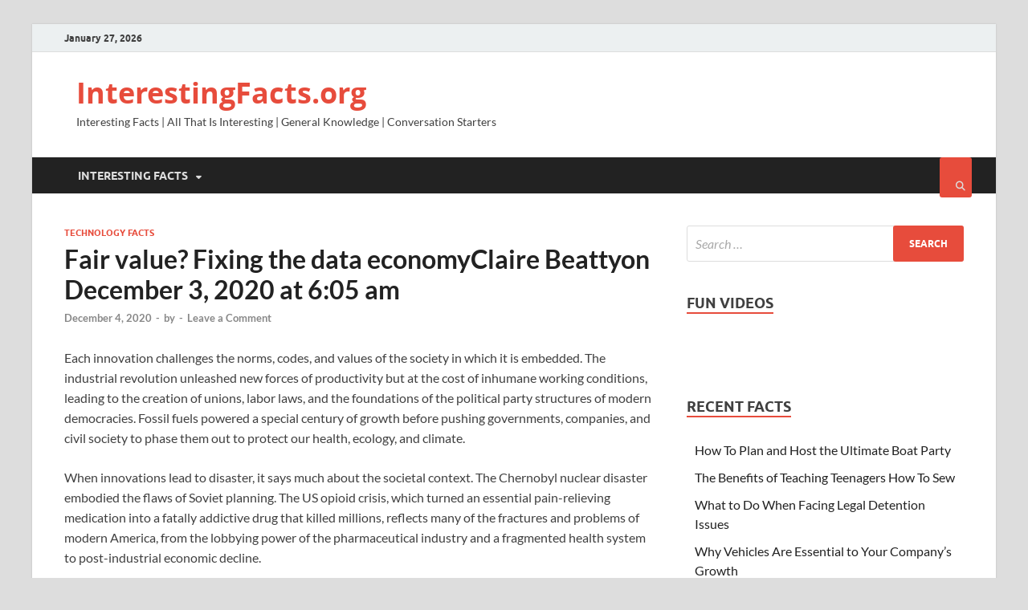

--- FILE ---
content_type: text/html; charset=UTF-8
request_url: https://www.interestingfacts.org/fact/fair-value-fixing-the-data-economyclaire-beattyon-december-3-2020-at-605-am
body_size: 41234
content:
<!DOCTYPE html><html lang="en-US"><head><meta charset="UTF-8"/>
<script>
// templated by golang 
function __setCMPv2RequestData() {
    window._CMPv2RequestData = {
	    "language": "en",
	    "stylingLogo": "//g.ezodn.com/utilcave_com/middleton/img.webp?dirname=interestingfacts_org&amp;img=/logo/interestingfacts_org"
    };
}
__setCMPv2RequestData();

var gtagLoadBackoff = 50;
function gtagLoadedCheck() {
    if(typeof gtag == 'undefined') {
        gtagLoadBackoff += 50;

        return setTimeout(function(){
            gtagLoadedCheck();
        }, gtagLoadBackoff);
    } else {
        gtag('consent', 'default', {
            'ad_storage': 'denied',
            'ad_user_data': 'denied',
            'ad_personalization': 'denied',
            'analytics_storage': 'denied'
        });
    }
}

gtagLoadedCheck();</script>

<script>var __ezHttpConsent={setByCat:function(src,tagType,attributes,category,force,customSetScriptFn=null){var setScript=function(){if(force||window.ezTcfConsent[category]){if(typeof customSetScriptFn==='function'){customSetScriptFn();}else{var scriptElement=document.createElement(tagType);scriptElement.src=src;attributes.forEach(function(attr){for(var key in attr){if(attr.hasOwnProperty(key)){scriptElement.setAttribute(key,attr[key]);}}});var firstScript=document.getElementsByTagName(tagType)[0];firstScript.parentNode.insertBefore(scriptElement,firstScript);}}};if(force||(window.ezTcfConsent&&window.ezTcfConsent.loaded)){setScript();}else if(typeof getEzConsentData==="function"){getEzConsentData().then(function(ezTcfConsent){if(ezTcfConsent&&ezTcfConsent.loaded){setScript();}else{console.error("cannot get ez consent data");force=true;setScript();}});}else{force=true;setScript();console.error("getEzConsentData is not a function");}},};</script>
<script>var ezTcfConsent=window.ezTcfConsent?window.ezTcfConsent:{loaded:false,store_info:false,develop_and_improve_services:false,measure_ad_performance:false,measure_content_performance:false,select_basic_ads:false,create_ad_profile:false,select_personalized_ads:false,create_content_profile:false,select_personalized_content:false,understand_audiences:false,use_limited_data_to_select_content:false,};function getEzConsentData(){return new Promise(function(resolve){document.addEventListener("ezConsentEvent",function(event){var ezTcfConsent=event.detail.ezTcfConsent;resolve(ezTcfConsent);});});}</script>
<script>if(typeof _setEzCookies!=='function'){function _setEzCookies(ezConsentData){var cookies=window.ezCookieQueue;for(var i=0;i<cookies.length;i++){var cookie=cookies[i];if(ezConsentData&&ezConsentData.loaded&&ezConsentData[cookie.tcfCategory]){document.cookie=cookie.name+"="+cookie.value;}}}}
window.ezCookieQueue=window.ezCookieQueue||[];if(typeof addEzCookies!=='function'){function addEzCookies(arr){window.ezCookieQueue=[...window.ezCookieQueue,...arr];}}
addEzCookies([{name:"ezoab_381227",value:"mod11-c; Path=/; Domain=interestingfacts.org; Max-Age=7200",tcfCategory:"store_info",isEzoic:"true",},{name:"ezosuibasgeneris-1",value:"b040e8be-11d9-4c82-57fd-085d8ffc9a93; Path=/; Domain=interestingfacts.org; Expires=Wed, 27 Jan 2027 11:27:47 UTC; Secure; SameSite=None",tcfCategory:"understand_audiences",isEzoic:"true",}]);if(window.ezTcfConsent&&window.ezTcfConsent.loaded){_setEzCookies(window.ezTcfConsent);}else if(typeof getEzConsentData==="function"){getEzConsentData().then(function(ezTcfConsent){if(ezTcfConsent&&ezTcfConsent.loaded){_setEzCookies(window.ezTcfConsent);}else{console.error("cannot get ez consent data");_setEzCookies(window.ezTcfConsent);}});}else{console.error("getEzConsentData is not a function");_setEzCookies(window.ezTcfConsent);}</script><script type="text/javascript" data-ezscrex='false' data-cfasync='false'>window._ezaq = Object.assign({"edge_cache_status":12,"edge_response_time":1628,"url":"https://www.interestingfacts.org/fact/fair-value-fixing-the-data-economyclaire-beattyon-december-3-2020-at-605-am"}, typeof window._ezaq !== "undefined" ? window._ezaq : {});</script><script type="text/javascript" data-ezscrex='false' data-cfasync='false'>window._ezaq = Object.assign({"ab_test_id":"mod11-c"}, typeof window._ezaq !== "undefined" ? window._ezaq : {});window.__ez=window.__ez||{};window.__ez.tf={};</script><script type="text/javascript" data-ezscrex='false' data-cfasync='false'>window.ezDisableAds = true;</script>
<script data-ezscrex='false' data-cfasync='false' data-pagespeed-no-defer>var __ez=__ez||{};__ez.stms=Date.now();__ez.evt={};__ez.script={};__ez.ck=__ez.ck||{};__ez.template={};__ez.template.isOrig=true;__ez.queue=__ez.queue||function(){var e=0,i=0,t=[],n=!1,o=[],r=[],s=!0,a=function(e,i,n,o,r,s,a){var l=arguments.length>7&&void 0!==arguments[7]?arguments[7]:window,d=this;this.name=e,this.funcName=i,this.parameters=null===n?null:w(n)?n:[n],this.isBlock=o,this.blockedBy=r,this.deleteWhenComplete=s,this.isError=!1,this.isComplete=!1,this.isInitialized=!1,this.proceedIfError=a,this.fWindow=l,this.isTimeDelay=!1,this.process=function(){f("... func = "+e),d.isInitialized=!0,d.isComplete=!0,f("... func.apply: "+e);var i=d.funcName.split("."),n=null,o=this.fWindow||window;i.length>3||(n=3===i.length?o[i[0]][i[1]][i[2]]:2===i.length?o[i[0]][i[1]]:o[d.funcName]),null!=n&&n.apply(null,this.parameters),!0===d.deleteWhenComplete&&delete t[e],!0===d.isBlock&&(f("----- F'D: "+d.name),m())}},l=function(e,i,t,n,o,r,s){var a=arguments.length>7&&void 0!==arguments[7]?arguments[7]:window,l=this;this.name=e,this.path=i,this.async=o,this.defer=r,this.isBlock=t,this.blockedBy=n,this.isInitialized=!1,this.isError=!1,this.isComplete=!1,this.proceedIfError=s,this.fWindow=a,this.isTimeDelay=!1,this.isPath=function(e){return"/"===e[0]&&"/"!==e[1]},this.getSrc=function(e){return void 0!==window.__ezScriptHost&&this.isPath(e)&&"banger.js"!==this.name?window.__ezScriptHost+e:e},this.process=function(){l.isInitialized=!0,f("... file = "+e);var i=this.fWindow?this.fWindow.document:document,t=i.createElement("script");t.src=this.getSrc(this.path),!0===o?t.async=!0:!0===r&&(t.defer=!0),t.onerror=function(){var e={url:window.location.href,name:l.name,path:l.path,user_agent:window.navigator.userAgent};"undefined"!=typeof _ezaq&&(e.pageview_id=_ezaq.page_view_id);var i=encodeURIComponent(JSON.stringify(e)),t=new XMLHttpRequest;t.open("GET","//g.ezoic.net/ezqlog?d="+i,!0),t.send(),f("----- ERR'D: "+l.name),l.isError=!0,!0===l.isBlock&&m()},t.onreadystatechange=t.onload=function(){var e=t.readyState;f("----- F'D: "+l.name),e&&!/loaded|complete/.test(e)||(l.isComplete=!0,!0===l.isBlock&&m())},i.getElementsByTagName("head")[0].appendChild(t)}},d=function(e,i){this.name=e,this.path="",this.async=!1,this.defer=!1,this.isBlock=!1,this.blockedBy=[],this.isInitialized=!0,this.isError=!1,this.isComplete=i,this.proceedIfError=!1,this.isTimeDelay=!1,this.process=function(){}};function c(e,i,n,s,a,d,c,u,f){var m=new l(e,i,n,s,a,d,c,f);!0===u?o[e]=m:r[e]=m,t[e]=m,h(m)}function h(e){!0!==u(e)&&0!=s&&e.process()}function u(e){if(!0===e.isTimeDelay&&!1===n)return f(e.name+" blocked = TIME DELAY!"),!0;if(w(e.blockedBy))for(var i=0;i<e.blockedBy.length;i++){var o=e.blockedBy[i];if(!1===t.hasOwnProperty(o))return f(e.name+" blocked = "+o),!0;if(!0===e.proceedIfError&&!0===t[o].isError)return!1;if(!1===t[o].isComplete)return f(e.name+" blocked = "+o),!0}return!1}function f(e){var i=window.location.href,t=new RegExp("[?&]ezq=([^&#]*)","i").exec(i);"1"===(t?t[1]:null)&&console.debug(e)}function m(){++e>200||(f("let's go"),p(o),p(r))}function p(e){for(var i in e)if(!1!==e.hasOwnProperty(i)){var t=e[i];!0===t.isComplete||u(t)||!0===t.isInitialized||!0===t.isError?!0===t.isError?f(t.name+": error"):!0===t.isComplete?f(t.name+": complete already"):!0===t.isInitialized&&f(t.name+": initialized already"):t.process()}}function w(e){return"[object Array]"==Object.prototype.toString.call(e)}return window.addEventListener("load",(function(){setTimeout((function(){n=!0,f("TDELAY -----"),m()}),5e3)}),!1),{addFile:c,addFileOnce:function(e,i,n,o,r,s,a,l,d){t[e]||c(e,i,n,o,r,s,a,l,d)},addDelayFile:function(e,i){var n=new l(e,i,!1,[],!1,!1,!0);n.isTimeDelay=!0,f(e+" ...  FILE! TDELAY"),r[e]=n,t[e]=n,h(n)},addFunc:function(e,n,s,l,d,c,u,f,m,p){!0===c&&(e=e+"_"+i++);var w=new a(e,n,s,l,d,u,f,p);!0===m?o[e]=w:r[e]=w,t[e]=w,h(w)},addDelayFunc:function(e,i,n){var o=new a(e,i,n,!1,[],!0,!0);o.isTimeDelay=!0,f(e+" ...  FUNCTION! TDELAY"),r[e]=o,t[e]=o,h(o)},items:t,processAll:m,setallowLoad:function(e){s=e},markLoaded:function(e){if(e&&0!==e.length){if(e in t){var i=t[e];!0===i.isComplete?f(i.name+" "+e+": error loaded duplicate"):(i.isComplete=!0,i.isInitialized=!0)}else t[e]=new d(e,!0);f("markLoaded dummyfile: "+t[e].name)}},logWhatsBlocked:function(){for(var e in t)!1!==t.hasOwnProperty(e)&&u(t[e])}}}();__ez.evt.add=function(e,t,n){e.addEventListener?e.addEventListener(t,n,!1):e.attachEvent?e.attachEvent("on"+t,n):e["on"+t]=n()},__ez.evt.remove=function(e,t,n){e.removeEventListener?e.removeEventListener(t,n,!1):e.detachEvent?e.detachEvent("on"+t,n):delete e["on"+t]};__ez.script.add=function(e){var t=document.createElement("script");t.src=e,t.async=!0,t.type="text/javascript",document.getElementsByTagName("head")[0].appendChild(t)};__ez.dot=__ez.dot||{};__ez.queue.addFileOnce('/detroitchicago/boise.js', '/detroitchicago/boise.js?gcb=195-0&cb=5', true, [], true, false, true, false);__ez.queue.addFileOnce('/parsonsmaize/abilene.js', '/parsonsmaize/abilene.js?gcb=195-0&cb=e80eca0cdb', true, [], true, false, true, false);__ez.queue.addFileOnce('/parsonsmaize/mulvane.js', '/parsonsmaize/mulvane.js?gcb=195-0&cb=e75e48eec0', true, ['/parsonsmaize/abilene.js'], true, false, true, false);__ez.queue.addFileOnce('/detroitchicago/birmingham.js', '/detroitchicago/birmingham.js?gcb=195-0&cb=539c47377c', true, ['/parsonsmaize/abilene.js'], true, false, true, false);</script>
<script data-ezscrex="false" type="text/javascript" data-cfasync="false">window._ezaq = Object.assign({"ad_cache_level":0,"adpicker_placement_cnt":0,"ai_placeholder_cache_level":0,"ai_placeholder_placement_cnt":-1,"article_category":"technology-facts","domain":"interestingfacts.org","domain_id":381227,"ezcache_level":1,"ezcache_skip_code":0,"has_bad_image":0,"has_bad_words":0,"is_sitespeed":0,"lt_cache_level":0,"response_size":164863,"response_size_orig":159098,"response_time_orig":1694,"template_id":5,"url":"https://www.interestingfacts.org/fact/fair-value-fixing-the-data-economyclaire-beattyon-december-3-2020-at-605-am","word_count":0,"worst_bad_word_level":0}, typeof window._ezaq !== "undefined" ? window._ezaq : {});__ez.queue.markLoaded('ezaqBaseReady');</script>
<script type='text/javascript' data-ezscrex='false' data-cfasync='false'>
window.ezAnalyticsStatic = true;

function analyticsAddScript(script) {
	var ezDynamic = document.createElement('script');
	ezDynamic.type = 'text/javascript';
	ezDynamic.innerHTML = script;
	document.head.appendChild(ezDynamic);
}
function getCookiesWithPrefix() {
    var allCookies = document.cookie.split(';');
    var cookiesWithPrefix = {};

    for (var i = 0; i < allCookies.length; i++) {
        var cookie = allCookies[i].trim();

        for (var j = 0; j < arguments.length; j++) {
            var prefix = arguments[j];
            if (cookie.indexOf(prefix) === 0) {
                var cookieParts = cookie.split('=');
                var cookieName = cookieParts[0];
                var cookieValue = cookieParts.slice(1).join('=');
                cookiesWithPrefix[cookieName] = decodeURIComponent(cookieValue);
                break; // Once matched, no need to check other prefixes
            }
        }
    }

    return cookiesWithPrefix;
}
function productAnalytics() {
	var d = {"pr":[6],"omd5":"dd2f888f33f7b311b53412eb5aec9fbc","nar":"risk score"};
	d.u = _ezaq.url;
	d.p = _ezaq.page_view_id;
	d.v = _ezaq.visit_uuid;
	d.ab = _ezaq.ab_test_id;
	d.e = JSON.stringify(_ezaq);
	d.ref = document.referrer;
	d.c = getCookiesWithPrefix('active_template', 'ez', 'lp_');
	if(typeof ez_utmParams !== 'undefined') {
		d.utm = ez_utmParams;
	}

	var dataText = JSON.stringify(d);
	var xhr = new XMLHttpRequest();
	xhr.open('POST','/ezais/analytics?cb=1', true);
	xhr.onload = function () {
		if (xhr.status!=200) {
            return;
		}

        if(document.readyState !== 'loading') {
            analyticsAddScript(xhr.response);
            return;
        }

        var eventFunc = function() {
            if(document.readyState === 'loading') {
                return;
            }
            document.removeEventListener('readystatechange', eventFunc, false);
            analyticsAddScript(xhr.response);
        };

        document.addEventListener('readystatechange', eventFunc, false);
	};
	xhr.setRequestHeader('Content-Type','text/plain');
	xhr.send(dataText);
}
__ez.queue.addFunc("productAnalytics", "productAnalytics", null, true, ['ezaqBaseReady'], false, false, false, true);
</script><base href="https://www.interestingfacts.org/fact/fair-value-fixing-the-data-economyclaire-beattyon-december-3-2020-at-605-am"/>

<meta name="viewport" content="width=device-width, initial-scale=1"/>
<link rel="profile" href="https://gmpg.org/xfn/11"/>

<title>Fair value? Fixing the data economyClaire Beattyon December 3, 2020 at 6:05 am</title><link rel="preload" as="font" href="https://www.interestingfacts.org/wp-content/themes/hitmag/fonts/lato-regular-latin-ext-italic.woff2" crossorigin=""/><link rel="preload" as="font" href="https://www.interestingfacts.org/wp-content/themes/hitmag/fonts/lato-regular-latin-italic.woff2" crossorigin=""/><link rel="preload" as="font" href="https://www.interestingfacts.org/wp-content/themes/hitmag/fonts/lato-bold-latin-ext-italic.woff2" crossorigin=""/><link rel="preload" as="font" href="https://www.interestingfacts.org/wp-content/themes/hitmag/fonts/lato-bold-latin-italic.woff2" crossorigin=""/><link rel="preload" as="font" href="https://www.interestingfacts.org/wp-content/themes/hitmag/fonts/lato-regular-latin-ext.woff2" crossorigin=""/><link rel="preload" as="font" href="https://www.interestingfacts.org/wp-content/themes/hitmag/fonts/lato-regular-latin.woff2" crossorigin=""/><link rel="preload" as="font" href="https://www.interestingfacts.org/wp-content/themes/hitmag/fonts/lato-bold-latin-ext.woff2" crossorigin=""/><link rel="preload" as="font" href="https://www.interestingfacts.org/wp-content/themes/hitmag/fonts/lato-bold-latin.woff2" crossorigin=""/><link rel="preload" as="font" href="https://www.interestingfacts.org/wp-content/themes/hitmag/fonts/ubuntu-regular-webfont.woff2" crossorigin=""/><link rel="preload" as="font" href="https://www.interestingfacts.org/wp-content/themes/hitmag/fonts/ubuntu-medium-webfont.woff2" crossorigin=""/><link rel="preload" as="font" href="https://www.interestingfacts.org/wp-content/themes/hitmag/fonts/ubuntu-bold-webfont.woff2" crossorigin=""/><link rel="preload" as="font" href="https://www.interestingfacts.org/wp-content/themes/hitmag/fonts/opensans-regular-webfont.woff2" crossorigin=""/><link rel="preload" as="font" href="https://www.interestingfacts.org/wp-content/themes/hitmag/fonts/opensans-italic-webfont.woff2" crossorigin=""/><link rel="preload" as="font" href="https://www.interestingfacts.org/wp-content/themes/hitmag/fonts/opensans-bold-webfont.woff2" crossorigin=""/><link rel="preload" as="font" href="https://www.interestingfacts.org/wp-content/themes/hitmag/fonts/fa-regular-400.woff2" crossorigin=""/><link rel="preload" as="font" href="https://www.interestingfacts.org/wp-content/themes/hitmag/fonts/fa-solid-900.woff2" crossorigin=""/><style id="wphb-used-css-post">@charset "UTF-8";.wp-block-audio figcaption{color:#555;font-size:13px;text-align:center}.is-dark-theme .wp-block-audio figcaption{color:hsla(0,0%,100%,.65)}.wp-block-audio{margin:0 0 1em}.wp-block-code{border:1px solid #ccc;border-radius:4px;font-family:Menlo,Consolas,monaco,monospace;padding:.8em 1em}.wp-block-embed figcaption{color:#555;font-size:13px;text-align:center}.is-dark-theme .wp-block-embed figcaption{color:hsla(0,0%,100%,.65)}.wp-block-embed{margin:0 0 1em}.blocks-gallery-caption{color:#555;font-size:13px;text-align:center}.is-dark-theme .blocks-gallery-caption{color:hsla(0,0%,100%,.65)}.wp-block-image figcaption{color:#555;font-size:13px;text-align:center}.is-dark-theme .wp-block-image figcaption{color:hsla(0,0%,100%,.65)}.wp-block-image{margin:0 0 1em}.wp-block-pullquote{border-bottom:4px solid;border-top:4px solid;color:currentColor;margin-bottom:1.75em}.wp-block-pullquote cite,.wp-block-pullquote footer,.wp-block-pullquote__citation{color:currentColor;font-size:.8125em;font-style:normal;text-transform:uppercase}.wp-block-quote{border-left:.25em solid;margin:0 0 1.75em;padding-left:1em}.wp-block-quote cite,.wp-block-quote footer{color:currentColor;font-size:.8125em;font-style:normal;position:relative}.wp-block-quote.has-text-align-right{border-left:none;border-right:.25em solid;padding-left:0;padding-right:1em}.wp-block-quote.has-text-align-center{border:none;padding-left:0}.wp-block-quote.is-large,.wp-block-quote.is-style-large,.wp-block-quote.is-style-plain{border:none}.wp-block-search .wp-block-search__label{font-weight:700}.wp-block-search__button{border:1px solid #ccc;padding:.375em .625em}.wp-block-separator.has-css-opacity{opacity:.4}.wp-block-separator{border:none;border-bottom:2px solid;margin-left:auto;margin-right:auto}.wp-block-separator.has-alpha-channel-opacity{opacity:1}.wp-block-separator:not(.is-style-wide):not(.is-style-dots){width:100px}.wp-block-separator.has-background:not(.is-style-dots){border-bottom:none;height:1px}.wp-block-separator.has-background:not(.is-style-wide):not(.is-style-dots){height:2px}.wp-block-table{margin:0 0 1em}.wp-block-table td,.wp-block-table th{word-break:normal}.wp-block-table figcaption{color:#555;font-size:13px;text-align:center}.is-dark-theme .wp-block-table figcaption{color:hsla(0,0%,100%,.65)}.wp-block-video figcaption{color:#555;font-size:13px;text-align:center}.is-dark-theme .wp-block-video figcaption{color:hsla(0,0%,100%,.65)}.wp-block-video{margin:0 0 1em}.wp-block-template-part.has-background{margin-bottom:0;margin-top:0;padding:1.25em 2.375em}/*!This file is auto-generated*/.wp-block-button__link{color:#fff;background-color:#32373c;border-radius:9999px;box-shadow:0 0;text-decoration:none;padding:calc(.667em + 2px) calc(1.333em + 2px);font-size:1.125em}.wp-block-file__button{background:#32373c;color:#fff;text-decoration:none}body{--wp--preset--color--black:#000000;--wp--preset--color--cyan-bluish-gray:#abb8c3;--wp--preset--color--white:#ffffff;--wp--preset--color--pale-pink:#f78da7;--wp--preset--color--vivid-red:#cf2e2e;--wp--preset--color--luminous-vivid-orange:#ff6900;--wp--preset--color--luminous-vivid-amber:#fcb900;--wp--preset--color--light-green-cyan:#7bdcb5;--wp--preset--color--vivid-green-cyan:#00d084;--wp--preset--color--pale-cyan-blue:#8ed1fc;--wp--preset--color--vivid-cyan-blue:#0693e3;--wp--preset--color--vivid-purple:#9b51e0;--wp--preset--gradient--vivid-cyan-blue-to-vivid-purple:linear-gradient(135deg,rgba(6,147,227,1) 0%,rgb(155,81,224) 100%);--wp--preset--gradient--light-green-cyan-to-vivid-green-cyan:linear-gradient(135deg,rgb(122,220,180) 0%,rgb(0,208,130) 100%);--wp--preset--gradient--luminous-vivid-amber-to-luminous-vivid-orange:linear-gradient(135deg,rgba(252,185,0,1) 0%,rgba(255,105,0,1) 100%);--wp--preset--gradient--luminous-vivid-orange-to-vivid-red:linear-gradient(135deg,rgba(255,105,0,1) 0%,rgb(207,46,46) 100%);--wp--preset--gradient--very-light-gray-to-cyan-bluish-gray:linear-gradient(135deg,rgb(238,238,238) 0%,rgb(169,184,195) 100%);--wp--preset--gradient--cool-to-warm-spectrum:linear-gradient(135deg,rgb(74,234,220) 0%,rgb(151,120,209) 20%,rgb(207,42,186) 40%,rgb(238,44,130) 60%,rgb(251,105,98) 80%,rgb(254,248,76) 100%);--wp--preset--gradient--blush-light-purple:linear-gradient(135deg,rgb(255,206,236) 0%,rgb(152,150,240) 100%);--wp--preset--gradient--blush-bordeaux:linear-gradient(135deg,rgb(254,205,165) 0%,rgb(254,45,45) 50%,rgb(107,0,62) 100%);--wp--preset--gradient--luminous-dusk:linear-gradient(135deg,rgb(255,203,112) 0%,rgb(199,81,192) 50%,rgb(65,88,208) 100%);--wp--preset--gradient--pale-ocean:linear-gradient(135deg,rgb(255,245,203) 0%,rgb(182,227,212) 50%,rgb(51,167,181) 100%);--wp--preset--gradient--electric-grass:linear-gradient(135deg,rgb(202,248,128) 0%,rgb(113,206,126) 100%);--wp--preset--gradient--midnight:linear-gradient(135deg,rgb(2,3,129) 0%,rgb(40,116,252) 100%);--wp--preset--font-size--small:13px;--wp--preset--font-size--medium:20px;--wp--preset--font-size--large:36px;--wp--preset--font-size--x-large:42px}body .is-layout-flow>.alignleft{float:left;margin-inline-start:0;margin-inline-end:2em}body .is-layout-flow>.alignright{float:right;margin-inline-start:2em;margin-inline-end:0}body .is-layout-flow>.aligncenter{margin-left:auto!important;margin-right:auto!important}body .is-layout-constrained>.alignleft{float:left;margin-inline-start:0;margin-inline-end:2em}body .is-layout-constrained>.alignright{float:right;margin-inline-start:2em;margin-inline-end:0}body .is-layout-constrained>.aligncenter{margin-left:auto!important;margin-right:auto!important}body .is-layout-constrained>:where(:not(.alignleft):not(.alignright):not(.alignfull)){max-width:var(--wp--style--global--content-size);margin-left:auto!important;margin-right:auto!important}body .is-layout-constrained>.alignwide{max-width:var(--wp--style--global--wide-size)}body .is-layout-flex{display:flex}body .is-layout-flex{flex-wrap:wrap;align-items:center}body .is-layout-flex>*{margin:0}body .is-layout-grid{display:grid}body .is-layout-grid>*{margin:0}.has-black-color{color:var(--wp--preset--color--black)!important}.has-cyan-bluish-gray-color{color:var(--wp--preset--color--cyan-bluish-gray)!important}.has-white-color{color:var(--wp--preset--color--white)!important}.has-pale-pink-color{color:var(--wp--preset--color--pale-pink)!important}.has-vivid-red-color{color:var(--wp--preset--color--vivid-red)!important}.has-luminous-vivid-orange-color{color:var(--wp--preset--color--luminous-vivid-orange)!important}.has-luminous-vivid-amber-color{color:var(--wp--preset--color--luminous-vivid-amber)!important}.has-light-green-cyan-color{color:var(--wp--preset--color--light-green-cyan)!important}.has-vivid-green-cyan-color{color:var(--wp--preset--color--vivid-green-cyan)!important}.has-pale-cyan-blue-color{color:var(--wp--preset--color--pale-cyan-blue)!important}.has-vivid-cyan-blue-color{color:var(--wp--preset--color--vivid-cyan-blue)!important}.has-vivid-purple-color{color:var(--wp--preset--color--vivid-purple)!important}.has-black-background-color{background-color:var(--wp--preset--color--black)!important}.has-cyan-bluish-gray-background-color{background-color:var(--wp--preset--color--cyan-bluish-gray)!important}.has-white-background-color{background-color:var(--wp--preset--color--white)!important}.has-pale-pink-background-color{background-color:var(--wp--preset--color--pale-pink)!important}.has-vivid-red-background-color{background-color:var(--wp--preset--color--vivid-red)!important}.has-luminous-vivid-orange-background-color{background-color:var(--wp--preset--color--luminous-vivid-orange)!important}.has-luminous-vivid-amber-background-color{background-color:var(--wp--preset--color--luminous-vivid-amber)!important}.has-light-green-cyan-background-color{background-color:var(--wp--preset--color--light-green-cyan)!important}.has-vivid-green-cyan-background-color{background-color:var(--wp--preset--color--vivid-green-cyan)!important}.has-pale-cyan-blue-background-color{background-color:var(--wp--preset--color--pale-cyan-blue)!important}.has-vivid-cyan-blue-background-color{background-color:var(--wp--preset--color--vivid-cyan-blue)!important}.has-vivid-purple-background-color{background-color:var(--wp--preset--color--vivid-purple)!important}.has-black-border-color{border-color:var(--wp--preset--color--black)!important}.has-cyan-bluish-gray-border-color{border-color:var(--wp--preset--color--cyan-bluish-gray)!important}.has-white-border-color{border-color:var(--wp--preset--color--white)!important}.has-pale-pink-border-color{border-color:var(--wp--preset--color--pale-pink)!important}.has-vivid-red-border-color{border-color:var(--wp--preset--color--vivid-red)!important}.has-luminous-vivid-orange-border-color{border-color:var(--wp--preset--color--luminous-vivid-orange)!important}.has-luminous-vivid-amber-border-color{border-color:var(--wp--preset--color--luminous-vivid-amber)!important}.has-light-green-cyan-border-color{border-color:var(--wp--preset--color--light-green-cyan)!important}.has-vivid-green-cyan-border-color{border-color:var(--wp--preset--color--vivid-green-cyan)!important}.has-pale-cyan-blue-border-color{border-color:var(--wp--preset--color--pale-cyan-blue)!important}.has-vivid-cyan-blue-border-color{border-color:var(--wp--preset--color--vivid-cyan-blue)!important}.has-vivid-purple-border-color{border-color:var(--wp--preset--color--vivid-purple)!important}.has-vivid-cyan-blue-to-vivid-purple-gradient-background{background:var(--wp--preset--gradient--vivid-cyan-blue-to-vivid-purple)!important}.has-light-green-cyan-to-vivid-green-cyan-gradient-background{background:var(--wp--preset--gradient--light-green-cyan-to-vivid-green-cyan)!important}.has-luminous-vivid-amber-to-luminous-vivid-orange-gradient-background{background:var(--wp--preset--gradient--luminous-vivid-amber-to-luminous-vivid-orange)!important}.has-luminous-vivid-orange-to-vivid-red-gradient-background{background:var(--wp--preset--gradient--luminous-vivid-orange-to-vivid-red)!important}.has-very-light-gray-to-cyan-bluish-gray-gradient-background{background:var(--wp--preset--gradient--very-light-gray-to-cyan-bluish-gray)!important}.has-cool-to-warm-spectrum-gradient-background{background:var(--wp--preset--gradient--cool-to-warm-spectrum)!important}.has-blush-light-purple-gradient-background{background:var(--wp--preset--gradient--blush-light-purple)!important}.has-blush-bordeaux-gradient-background{background:var(--wp--preset--gradient--blush-bordeaux)!important}.has-luminous-dusk-gradient-background{background:var(--wp--preset--gradient--luminous-dusk)!important}.has-pale-ocean-gradient-background{background:var(--wp--preset--gradient--pale-ocean)!important}.has-electric-grass-gradient-background{background:var(--wp--preset--gradient--electric-grass)!important}.has-midnight-gradient-background{background:var(--wp--preset--gradient--midnight)!important}.has-small-font-size{font-size:var(--wp--preset--font-size--small)!important}.has-medium-font-size{font-size:var(--wp--preset--font-size--medium)!important}.has-large-font-size{font-size:var(--wp--preset--font-size--large)!important}.has-x-large-font-size{font-size:var(--wp--preset--font-size--x-large)!important}.wp-block-navigation a:where(:not(.wp-element-button)){color:inherit}.wp-block-pullquote{font-size:1.5em;line-height:1.6}.no-js img.lazyload{display:none}figure.wp-block-image img.lazyloading{min-width:150px}.lazyload{opacity:0}.lazyloading{border:0!important;opacity:1;background:url(https://www.interestingfacts.org/wp-content/plugins/wp-smush-pro/app/assets/images/smush-lazyloader-1.gif) no-repeat 50%!important;background-size:16px!important;min-width:16px}.lazyload,.lazyloading{--smush-placeholder-width:100px;--smush-placeholder-aspect-ratio:1/1;width:var(--smush-placeholder-width)!important;aspect-ratio:var(--smush-placeholder-aspect-ratio)!important}button,input[type=button],input[type=reset],input[type=submit]{background:#e74c3c}.th-readmore{background:#e74c3c}a:hover{color:#e74c3c}.main-navigation a:hover{background-color:#e74c3c}.main-navigation .current-menu-ancestor>a,.main-navigation .current-menu-item>a,.main-navigation .current_page_ancestor>a,.main-navigation .current_page_item>a{background-color:#e74c3c}#main-nav-button:hover{background-color:#e74c3c}.post-navigation .post-title:hover{color:#e74c3c}.top-navigation a:hover{color:#e74c3c}.top-navigation ul ul a:hover{background:#e74c3c}#top-nav-button:hover{color:#e74c3c}.responsive-mainnav li a:hover,.responsive-topnav li a:hover{background:#e74c3c}#hm-search-form .search-form .search-submit{background-color:#e74c3c}.nav-links .current{background:#e74c3c}.elementor-widget-container h5,.is-style-hitmag-widget-title,.widget-title,.widgettitle{border-bottom:2px solid #e74c3c}.footer-widget-title{border-bottom:2px solid #e74c3c}.widget-area a:hover{color:#e74c3c}.footer-widget-area .widget a:hover{color:#e74c3c}.site-info a:hover{color:#e74c3c}.search-form .search-submit,.wp-block-search .wp-block-search__button{background:#e74c3c}.hmb-entry-title a:hover{color:#e74c3c}.hmb-entry-meta a:hover,.hms-meta a:hover{color:#e74c3c}.hms-title a:hover{color:#e74c3c}.hmw-grid-post .post-title a:hover{color:#e74c3c}.footer-widget-area .hmb-entry-title a:hover,.footer-widget-area .hms-title a:hover,.footer-widget-area .hmw-grid-post .post-title a:hover{color:#e74c3c}.hm-tabs-wdt .ui-state-active{border-bottom:2px solid #e74c3c}a.hm-viewall{background:#e74c3c}#hitmag-tags a,.widget_tag_cloud .tagcloud a{background:#e74c3c}.site-title a{color:#e74c3c}.hitmag-post .entry-title a:hover{color:#e74c3c}.hitmag-post .entry-meta a:hover{color:#e74c3c}.cat-links a{color:#e74c3c}.hitmag-single .entry-meta a:hover{color:#e74c3c}.hitmag-single .author a:hover{color:#e74c3c}.hm-author-content .author-posts-link{color:#e74c3c}.hm-tags-links a:hover{background:#e74c3c}.hm-tagged{background:#e74c3c}.hm-edit-link a.post-edit-link{background:#e74c3c}.arc-page-title{border-bottom:2px solid #e74c3c}.srch-page-title{border-bottom:2px solid #e74c3c}.hm-slider-details .cat-links{background:#e74c3c}.hm-rel-post .post-title a:hover{color:#e74c3c}.comment-author a{color:#e74c3c}.comment-metadata a:focus,.comment-metadata a:hover,.pingback .comment-edit-link:focus,.pingback .comment-edit-link:hover{color:#e74c3c}.comment-reply-link:focus,.comment-reply-link:hover{background:#e74c3c}.required{color:#e74c3c}blockquote{border-left:3px solid #e74c3c}.comment-reply-title small a:before{color:#e74c3c}.woocommerce ul.products li.product h3:hover,.woocommerce-loop-product__title:hover,.woocommerce-widget-area ul li a:hover{color:#e74c3c}.woocommerce #respond input#submit,.woocommerce #respond input#submit.alt,.woocommerce a.button,.woocommerce a.button.alt,.woocommerce button.button,.woocommerce button.button.alt,.woocommerce input.button,.woocommerce input.button.alt,.woocommerce nav.woocommerce-pagination ul li a:focus,.woocommerce nav.woocommerce-pagination ul li a:hover,.woocommerce nav.woocommerce-pagination ul li span.current,.woocommerce span.onsale,.woocommerce-product-search input[type=submit],.woocommerce-widget-area .widget-title{background:#e74c3c}.wp-block-quote,.wp-block-quote:not(.is-large):not(.is-style-large){border-left:3px solid #e74c3c}.wp-block-audio{box-sizing:border-box}.wp-block-audio figcaption{margin-bottom:1em;margin-top:.5em}.wp-block-audio audio{min-width:300px;width:100%}.wp-block-button__link{box-sizing:border-box;cursor:pointer;display:inline-block;text-align:center;word-break:break-word}.wp-block-button__link.aligncenter{text-align:center}.wp-block-button__link.alignright{text-align:right}.wp-block-code{box-sizing:border-box}.wp-block-code code{display:block;font-family:inherit;overflow-wrap:break-word;white-space:pre-wrap}.wp-block-columns{align-items:normal!important;box-sizing:border-box;display:flex;flex-wrap:wrap!important}@media (min-width:782px){.wp-block-columns{flex-wrap:nowrap!important}}.wp-block-embed.alignleft,.wp-block-embed.alignright{max-width:360px;width:100%}.wp-block-embed{overflow-wrap:break-word}.wp-block-embed figcaption{margin-bottom:1em;margin-top:.5em}.wp-block-group{box-sizing:border-box}h1.has-background,h2.has-background,h3.has-background,h4.has-background,h5.has-background{padding:1.25em 2.375em}.wp-block-image img{box-sizing:border-box;height:auto;max-width:100%;vertical-align:bottom}.wp-block-image[style*=border-radius] img,.wp-block-image[style*=border-radius]>a{border-radius:inherit}.wp-block-image.aligncenter{text-align:center}.wp-block-image.alignfull img,.wp-block-image.alignwide img{height:auto;width:100%}.wp-block-image .aligncenter,.wp-block-image .alignleft,.wp-block-image .alignright,.wp-block-image.aligncenter,.wp-block-image.alignleft,.wp-block-image.alignright{display:table}.wp-block-image .aligncenter>figcaption,.wp-block-image .alignleft>figcaption,.wp-block-image .alignright>figcaption,.wp-block-image.aligncenter>figcaption,.wp-block-image.alignleft>figcaption,.wp-block-image.alignright>figcaption{caption-side:bottom;display:table-caption}.wp-block-image .alignleft{float:left;margin:.5em 1em .5em 0}.wp-block-image .alignright{float:right;margin:.5em 0 .5em 1em}.wp-block-image .aligncenter{margin-left:auto;margin-right:auto}.wp-block-image figcaption{margin-bottom:1em;margin-top:.5em}.wp-block-image :where(.has-border-color){border-style:solid}.wp-block-image :where([style*=border-top-color]){border-top-style:solid}.wp-block-image :where([style*=border-right-color]){border-right-style:solid}.wp-block-image :where([style*=border-bottom-color]){border-bottom-style:solid}.wp-block-image :where([style*=border-left-color]){border-left-style:solid}.wp-block-image :where([style*=border-width]){border-style:solid}.wp-block-image :where([style*=border-top-width]){border-top-style:solid}.wp-block-image :where([style*=border-right-width]){border-right-style:solid}.wp-block-image :where([style*=border-bottom-width]){border-bottom-style:solid}.wp-block-image :where([style*=border-left-width]){border-left-style:solid}.wp-block-image figure{margin:0}@keyframes turn-off-visibility{0%{opacity:1;visibility:visible}99%{opacity:0;visibility:visible}to{opacity:0;visibility:hidden}}@keyframes lightbox-zoom-out{0%{transform:translate(-50%,-50%) scale(1);visibility:visible}99%{visibility:visible}to{transform:translate(calc(-50vw + var(--wp--lightbox-initial-left-position)),calc(-50vh + var(--wp--lightbox-initial-top-position))) scale(var(--wp--lightbox-scale));visibility:hidden}}ul{box-sizing:border-box}ul.has-background{padding:1.25em 2.375em}.wp-block-navigation{position:relative}.wp-block-navigation ul{margin-bottom:0;margin-left:0;margin-top:0;padding-left:0}.wp-block-navigation ul,.wp-block-navigation ul li{list-style:none;padding:0}.wp-block-navigation:where(:not([class*=has-text-decoration])) a{text-decoration:none}.wp-block-navigation:where(:not([class*=has-text-decoration])) a:active,.wp-block-navigation:where(:not([class*=has-text-decoration])) a:focus{text-decoration:none}p.has-background{padding:1.25em 2.375em}:where(p.has-text-color:not(.has-link-color)) a{color:inherit}.wp-block-pullquote{box-sizing:border-box;overflow-wrap:break-word;padding:3em 0;text-align:center}.wp-block-pullquote blockquote,.wp-block-pullquote cite,.wp-block-pullquote p{color:inherit}.wp-block-pullquote.alignleft,.wp-block-pullquote.alignright{max-width:420px}.wp-block-pullquote cite,.wp-block-pullquote footer{position:relative}.wp-block-pullquote.has-text-align-right blockquote{text-align:right}.wp-block-pullquote cite{color:inherit}.wp-block-post-template{list-style:none;margin-bottom:0;margin-top:0;max-width:100%;padding:0}.wp-block-post-template.wp-block-post-template{background:0 0}.wp-block-quote{box-sizing:border-box}.wp-block-quote{overflow-wrap:break-word}.wp-block-quote.is-large:where(:not(.is-style-plain)),.wp-block-quote.is-style-large:where(:not(.is-style-plain)){margin-bottom:1em;padding:0 1em}.wp-block-quote.is-large:where(:not(.is-style-plain)) p,.wp-block-quote.is-style-large:where(:not(.is-style-plain)) p{font-size:1.5em;font-style:italic;line-height:1.6}.wp-block-quote.is-large:where(:not(.is-style-plain)) cite,.wp-block-quote.is-large:where(:not(.is-style-plain)) footer,.wp-block-quote.is-style-large:where(:not(.is-style-plain)) cite,.wp-block-quote.is-style-large:where(:not(.is-style-plain)) footer{font-size:1.125em;text-align:right}.wp-block-search__button{margin-left:10px;word-break:normal}.wp-block-search__button svg{fill:currentColor;min-height:24px;min-width:24px;vertical-align:text-bottom}.wp-block-search__label{width:100%}.wp-block-separator{border:1px solid;border-left:none;border-right:none}.wp-block-separator.is-style-dots{background:0 0!important;border:none;height:auto;line-height:1;text-align:center}.wp-block-separator.is-style-dots:before{color:currentColor;content:"···";font-family:serif;font-size:1.5em;letter-spacing:2em;padding-left:2em}.wp-block-table{overflow-x:auto}.wp-block-table td,.wp-block-table th{border:1px solid;padding:.5em}.wp-block-table.aligncenter,.wp-block-table.alignleft,.wp-block-table.alignright{display:table;width:auto}.wp-block-table.aligncenter td,.wp-block-table.aligncenter th,.wp-block-table.alignleft td,.wp-block-table.alignleft th,.wp-block-table.alignright td,.wp-block-table.alignright th{word-break:break-word}.wp-block-video{box-sizing:border-box}.wp-block-video video{vertical-align:middle;width:100%}.wp-block-video.aligncenter{text-align:center}.wp-block-video figcaption{margin-bottom:1em;margin-top:.5em}.entry-content{counter-reset:footnotes}.wp-element-button{cursor:pointer}:root{}:root .has-midnight-gradient-background{background:linear-gradient(135deg,#020381,#2874fc)}.has-text-align-center{text-align:center}.has-text-align-right{text-align:right}.aligncenter{clear:both}.screen-reader-text{clip:rect(1px,1px,1px,1px);word-wrap:normal!important;border:0;-webkit-clip-path:inset(50%);clip-path:inset(50%);height:1px;margin:-1px;overflow:hidden;padding:0;position:absolute;width:1px}.screen-reader-text:focus{clip:auto!important;background-color:#ddd;-webkit-clip-path:none;clip-path:none;color:#444;display:block;font-size:1em;height:auto;left:5px;line-height:normal;padding:15px 23px 14px;text-decoration:none;top:5px;width:auto;z-index:100000}html :where(.has-border-color){border-style:solid}html :where([style*=border-top-color]){border-top-style:solid}html :where([style*=border-right-color]){border-right-style:solid}html :where([style*=border-bottom-color]){border-bottom-style:solid}html :where([style*=border-left-color]){border-left-style:solid}html :where([style*=border-width]){border-style:solid}html :where([style*=border-top-width]){border-top-style:solid}html :where([style*=border-right-width]){border-right-style:solid}html :where([style*=border-bottom-width]){border-bottom-style:solid}html :where([style*=border-left-width]){border-left-style:solid}html :where(img[class*=wp-image-]){height:auto;max-width:100%}html :where(.is-position-sticky){}@media screen and (max-width:600px){html :where(.is-position-sticky){}}@font-face{font-family:Lato;font-style:italic;font-weight:400;font-display:swap;src:url(https://www.interestingfacts.org/wp-content/themes/hitmag/fonts/lato-regular-latin-ext-italic.woff2) format('woff2');unicode-range:U+0100-024F,U+0259,U+1E00-1EFF,U+2020,U+20A0-20AB,U+20AD-20CF,U+2113,U+2C60-2C7F,U+A720-A7FF}@font-face{font-family:Lato;font-style:italic;font-weight:400;font-display:swap;src:url(https://www.interestingfacts.org/wp-content/themes/hitmag/fonts/lato-regular-latin-italic.woff2) format('woff2');unicode-range:U+0000-00FF,U+0131,U+0152-0153,U+02BB-02BC,U+02C6,U+02DA,U+02DC,U+2000-206F,U+2074,U+20AC,U+2122,U+2191,U+2193,U+2212,U+2215,U+FEFF,U+FFFD}@font-face{font-family:Lato;font-style:italic;font-weight:700;font-display:swap;src:url(https://www.interestingfacts.org/wp-content/themes/hitmag/fonts/lato-bold-latin-ext-italic.woff2) format('woff2');unicode-range:U+0100-024F,U+0259,U+1E00-1EFF,U+2020,U+20A0-20AB,U+20AD-20CF,U+2113,U+2C60-2C7F,U+A720-A7FF}@font-face{font-family:Lato;font-style:italic;font-weight:700;font-display:swap;src:url(https://www.interestingfacts.org/wp-content/themes/hitmag/fonts/lato-bold-latin-italic.woff2) format('woff2');unicode-range:U+0000-00FF,U+0131,U+0152-0153,U+02BB-02BC,U+02C6,U+02DA,U+02DC,U+2000-206F,U+2074,U+20AC,U+2122,U+2191,U+2193,U+2212,U+2215,U+FEFF,U+FFFD}@font-face{font-family:Lato;font-style:normal;font-weight:400;font-display:swap;src:url(https://www.interestingfacts.org/wp-content/themes/hitmag/fonts/lato-regular-latin-ext.woff2) format('woff2');unicode-range:U+0100-024F,U+0259,U+1E00-1EFF,U+2020,U+20A0-20AB,U+20AD-20CF,U+2113,U+2C60-2C7F,U+A720-A7FF}@font-face{font-family:Lato;font-style:normal;font-weight:400;font-display:swap;src:url(https://www.interestingfacts.org/wp-content/themes/hitmag/fonts/lato-regular-latin.woff2) format('woff2');unicode-range:U+0000-00FF,U+0131,U+0152-0153,U+02BB-02BC,U+02C6,U+02DA,U+02DC,U+2000-206F,U+2074,U+20AC,U+2122,U+2191,U+2193,U+2212,U+2215,U+FEFF,U+FFFD}@font-face{font-family:Lato;font-style:normal;font-weight:700;font-display:swap;src:url(https://www.interestingfacts.org/wp-content/themes/hitmag/fonts/lato-bold-latin-ext.woff2) format('woff2');unicode-range:U+0100-024F,U+0259,U+1E00-1EFF,U+2020,U+20A0-20AB,U+20AD-20CF,U+2113,U+2C60-2C7F,U+A720-A7FF}@font-face{font-family:Lato;font-style:normal;font-weight:700;font-display:swap;src:url(https://www.interestingfacts.org/wp-content/themes/hitmag/fonts/lato-bold-latin.woff2) format('woff2');unicode-range:U+0000-00FF,U+0131,U+0152-0153,U+02BB-02BC,U+02C6,U+02DA,U+02DC,U+2000-206F,U+2074,U+20AC,U+2122,U+2191,U+2193,U+2212,U+2215,U+FEFF,U+FFFD}@font-face{font-family:Ubuntu;font-weight:400;font-style:normal;font-display:swap;src:url(https://www.interestingfacts.org/wp-content/themes/hitmag/fonts/ubuntu-regular-webfont.woff2) format("woff2")}@font-face{font-family:Ubuntu;font-weight:500;font-style:normal;font-display:swap;src:url(https://www.interestingfacts.org/wp-content/themes/hitmag/fonts/ubuntu-medium-webfont.woff2) format("woff2")}@font-face{font-family:Ubuntu;font-weight:700;font-style:normal;font-display:swap;src:url(https://www.interestingfacts.org/wp-content/themes/hitmag/fonts/ubuntu-bold-webfont.woff2) format("woff2")}@font-face{font-family:"Open Sans";font-weight:400;font-style:normal;font-display:swap;src:url(https://www.interestingfacts.org/wp-content/themes/hitmag/fonts/opensans-regular-webfont.woff2) format("woff2")}@font-face{font-family:"Open Sans";font-weight:400;font-style:italic;font-display:swap;src:url(https://www.interestingfacts.org/wp-content/themes/hitmag/fonts/opensans-italic-webfont.woff2) format("woff2")}@font-face{font-family:"Open Sans";font-weight:700;font-style:normal;font-display:swap;src:url(https://www.interestingfacts.org/wp-content/themes/hitmag/fonts/opensans-bold-webfont.woff2) format("woff2")}/*!
 * Font Awesome Free 6.5.1 by @fontawesome - https://fontawesome.com
 * License - https://fontawesome.com/license/free (Icons: CC BY 4.0, Fonts: SIL OFL 1.1, Code: MIT License)
 * Copyright 2023 Fonticons, Inc.
 */:root{}:root{}@font-face{font-family:"Font Awesome 6 Free";font-style:normal;font-weight:400;font-display:swap;src:url(https://www.interestingfacts.org/wp-content/themes/hitmag/fonts/fa-regular-400.woff2) format("woff2"),url(https://www.interestingfacts.org/wp-content/themes/hitmag/fonts/fa-regular-400.ttf) format("truetype")}:root{}@font-face{font-family:"Font Awesome 6 Free";font-style:normal;font-weight:900;font-display:swap;src:url(https://www.interestingfacts.org/wp-content/themes/hitmag/fonts/fa-solid-900.woff2) format("woff2"),url(https://www.interestingfacts.org/wp-content/themes/hitmag/fonts/fa-solid-900.ttf) format("truetype")}html{font-family:sans-serif;-webkit-text-size-adjust:100%;-ms-text-size-adjust:100%}body{margin:0}article,aside,figcaption,figure,footer,header,main,menu,nav,section,summary{display:block}audio,video{display:inline-block;vertical-align:baseline}audio:not([controls]){display:none;height:0}[hidden],template{display:none}a{background-color:transparent}a:active,a:hover{outline:0}b{font-weight:700}h1{font-size:2em;margin:.67em 0}mark{background:#ff0;color:#000}small{font-size:80%}img{border:0}svg:not(:root){overflow:hidden}figure{margin:1em 40px}code{font-family:monospace,monospace;font-size:1em}button,input,textarea{color:inherit;font:inherit;margin:0}button{overflow:visible}button{text-transform:none}button,html input[type=button],input[type=reset],input[type=submit]{-webkit-appearance:button;cursor:pointer}button::-moz-focus-inner,input::-moz-focus-inner{border:0;padding:0}input{line-height:normal}input[type=search]::-webkit-search-cancel-button,input[type=search]::-webkit-search-decoration{-webkit-appearance:none}textarea{overflow:auto}td,th{padding:0}body,button,input,textarea{color:#404040;font-family:Lato,sans-serif;font-size:16px;font-size:1rem;line-height:1.5}h1,h2,h3,h4,h5{clear:both;margin:.9em 0;line-height:1.3}h1{font-size:36px;font-size:2.25rem}h2{font-size:32px;font-size:2rem}h3{font-size:28px;font-size:1.75rem}h4{font-size:24px;font-size:1.5rem}h5{font-size:20px;font-size:1.25rem}p{margin:0 0 1.5em}cite,i{font-style:italic}blockquote{margin:0 1.5em}address{margin:0 0 1.5em}code,var{font-family:Monaco,Consolas,"Andale Mono","DejaVu Sans Mono",monospace;font-size:15px;font-size:.9375rem}mark{background:#fff9c0;text-decoration:none}html{box-sizing:border-box}*,:after,:before{box-sizing:inherit}body{background:#fff}blockquote{quotes:"" "";padding:1.5em;margin:0 0 1em 0;font-size:18px;background:#f8f8f8;border-left:3px solid #e74c3c}blockquote:after,blockquote:before{content:""}blockquote p{margin:0}blockquote cite{margin-top:1em}.wp-block-quote{font-size:18px;font-size:1.125rem;padding:1.5em;margin:0 0 1em 0;font-style:italic;background:#f8f8f8;border-left:3px solid #e74c3c}.wp-block-quote:not(.is-large):not(.is-style-large){border-left:3px solid #e74c3c;padding-left:1.5em}.wp-block-quote.is-large,.wp-block-quote.is-style-large{padding:1.5em;margin:0 0 1em 0}.wp-block-quote.is-large p{font-size:21px}.wp-block-quote cite,.wp-block-quote footer{color:inherit;display:block;font-size:inherit;font-style:normal;font-weight:400;margin-top:1em}.wp-block-quote cite,.wp-block-quote footer{font-size:16px;font-weight:700}.wp-block-quote footer,.wp-block-quote.is-large cite{margin-top:1em;font-size:18px;font-weight:700}.wp-block-quote.is-large cite,.wp-block-quote.is-large footer,.wp-block-quote.is-style-large cite,.wp-block-quote.is-style-large footer{text-align:left}.wp-block-quote.alignleft p,.wp-block-quote.alignright p{font-size:14px}.wp-block-quote.alignleft p:last-of-type,.wp-block-quote.alignright p:last-of-type{margin-bottom:0}.wp-block-pullquote{border:0;line-height:1.6}.wp-block-pullquote p{margin-bottom:.8em}.wp-block-pullquote.alignleft p,.wp-block-pullquote.alignright p{font-size:18px;margin-bottom:.8em}.wp-block-pullquote .wp-block-pullquote__citation{font-size:14px;font-weight:700;text-transform:none;margin-top:1em}.wp-block-pullquote cite,.wp-block-pullquote footer,.wp-block-pullquote__citation{font-size:14px;font-weight:700;text-transform:none;margin-top:1em}.wp-block-image .alignleft{float:left;margin-right:1em}.wp-block-image .alignright{float:right;margin-left:1em}.is-style-hitmag-widget-title,.widgettitle{font-size:18px;font-size:1.125rem;border-bottom:2px solid #e74c3c;font-family:Ubuntu,sans-serif;font-weight:700;line-height:1.3;text-transform:uppercase;display:inline-block;margin-top:0;margin-bottom:24px}.wp-block-search .wp-block-search__button{height:45px;border:none;padding:10px 15px;cursor:pointer;font-size:12px;font-size:.75rem;text-transform:uppercase;font-weight:700;background:#e74c3c;margin-left:0;margin-right:0;color:#fff}.wp-block-search .wp-block-search__button:hover{background-color:#222;color:#fff}#secondary h2.wp-block-heading:not(.is-style-hitmag-widget-title){font-size:23.008px;font-size:1.438rem}#secondary h3.wp-block-heading:not(.is-style-hitmag-widget-title){font-size:22px;font-size:1.375rem}#secondary h4.wp-block-heading:not(.is-style-hitmag-widget-title){font-size:21.008px;font-size:1.313rem}ul{margin:0 0 1.5em 1.5em;padding-left:2em}ul{list-style:disc}li>ul{margin-bottom:0;margin-left:1.5em}img{height:auto;max-width:100%}figure{margin:1em 0}td,th{border:1px solid #ededed}th{background:#f8f8f8;font-weight:700;padding:8px 15px}.site-footer td,.site-footer th{border:1px solid #555}.site-footer th{background:#222}td{padding:5px 15px}button,input[type=button],input[type=reset],input[type=submit]{border:none;border-radius:3px;background:#e74c3c;color:#fff;font-size:12px;font-size:.75rem;font-weight:700;line-height:1;padding:13px 20px;text-transform:uppercase;font-family:Ubuntu,sans-serif}button:hover,input[type=button]:hover,input[type=reset]:hover,input[type=submit]:hover{background:#222}button:active,button:focus,input[type=button]:active,input[type=button]:focus,input[type=reset]:active,input[type=reset]:focus,input[type=submit]:active,input[type=submit]:focus{background:#222}.th-readmore{display:inline-block;border-radius:3px;font-weight:700;color:#fff;font-size:11px;background:#e74c3c;padding:8px 15px;text-decoration:none;text-transform:uppercase;font-family:Ubuntu,sans-serif}.th-readmore:hover{background:#222;text-decoration:none;color:#fff}.th-readmore:active,.th-readmore:focus,.th-readmore:visited{color:#fff}input[type=color],input[type=datetime],input[type=email],input[type=search],input[type=text],input[type=time],input[type=url],textarea{color:#666;border:1px solid #ddd;padding:8px 5px}input[type=color]:focus,input[type=datetime]:focus,input[type=email]:focus,input[type=search]:focus,input[type=text]:focus,input[type=time]:focus,input[type=url]:focus,textarea:focus{color:#111}textarea{width:100%}a{color:#3498db;text-decoration:none}a:visited{color:#2980b9}a:active,a:focus,a:hover{color:#e74c3c;text-decoration:none}a:focus{outline:thin dotted}a:active,a:hover{outline:0}.hm-nav-container{position:relative;background-color:#222;clear:both}.main-navigation{background-color:#222;clear:both;display:block;float:left;font-family:Ubuntu,sans-serif;width:100%}.main-navigation a{line-height:20px;padding:12.5px 17px;color:#ddd}.main-navigation a:hover{background-color:#e74c3c;color:#fff}.main-navigation ul{display:none;font-size:14px;font-size:.875rem;font-weight:700;list-style:none;margin:0;padding-left:0;text-transform:uppercase}.main-navigation ul ul{box-shadow:0 3px 3px rgba(0,0,0,.2);float:left;font-weight:400;position:absolute;left:-999em;z-index:99999;background:#333;text-transform:none}.main-navigation ul ul ul{left:-999em;top:0}.main-navigation ul ul li.focus>ul,.main-navigation ul ul li:hover>ul{left:100%}.main-navigation ul ul a{width:200px;padding:10px 17px}.main-navigation ul li.focus>ul,.main-navigation ul li:hover>ul{left:auto}@media (max-width:991px){.main-navigation ul{display:none}}.main-navigation li{float:left;position:relative}.main-navigation a{display:block;text-decoration:none}.main-navigation .current-menu-ancestor>a,.main-navigation .current-menu-item>a,.main-navigation .current_page_ancestor>a,.main-navigation .current_page_item>a{background-color:#e74c3c;color:#fff}.main-navigation .menu-item-has-children>a:after,.main-navigation .page_item_has_children>a:after{content:"\f0d7";line-height:1;font-size:11px;margin:1px 0 0 10px}.main-navigation .menu-item-has-children .menu-item-has-children>a:after,.main-navigation .page_item_has_children .menu-item-has-children>a:after{content:"\f0da";float:right;line-height:20px;font-size:11px;margin:0 0 0 10px}@media screen and (min-width:992px){.main-navigation ul{display:block}}.post-navigation{clear:both}.site-main .post-navigation{margin:0 0 3em;overflow:hidden}.post-navigation .nav-previous{float:left;width:50%}.post-navigation .meta-nav{font-family:Ubuntu,sans-serif;display:block;color:#aaa;font-size:16px;font-size:1rem;letter-spacing:1px;margin-bottom:5px;text-transform:uppercase}.post-navigation .post-title{color:#222;font-weight:700}.post-navigation .post-title:hover{color:#e74c3c}.post-navigation .nav-previous{padding-right:5px}.top-navigation{clear:both;display:inline-block;margin-left:10px}.top-navigation a{color:#222;line-height:20px;padding:7.5px 9px;font-size:12px;font-size:.75rem;font-weight:500}.top-navigation a:hover{color:#e74c3c}.top-navigation ul{display:none;list-style:none;margin:0;padding-left:0}.top-navigation ul ul{box-shadow:0 3px 3px rgba(0,0,0,.2);float:left;position:absolute;left:-999em;z-index:99999;background:#ecf0f1}.top-navigation ul ul ul{left:-999em;top:0}.top-navigation ul ul li.focus>ul,.top-navigation ul ul li:hover>ul{left:100%}.top-navigation ul ul a{width:200px;color:#222}.top-navigation ul ul a:hover{background:#e74c3c;color:#fff}.top-navigation ul li.focus>ul,.top-navigation ul li:hover>ul{left:auto}@media (max-width:991px){.top-navigation ul{display:none}}.top-navigation li{float:left;position:relative}.top-navigation a{display:block;text-decoration:none}.top-navigation .menu-item-has-children>a:after,.top-navigation .page_item_has_children>a:after{content:"\f0d7";line-height:1;font-size:10px;margin:0 0 0 10px}.top-navigation .menu-item-has-children .menu-item-has-children>a:after,.top-navigation .page_item_has_children .menu-item-has-children>a:after{content:"\f0da";float:right;line-height:20px;font-size:10px;margin:0 0 0 10px}@media screen and (min-width:992px){.top-navigation ul{display:block}}#main-nav-button{color:#ddd;display:none;line-height:45px;margin:0 0 0 30px;text-align:left;padding:0 16px;font-weight:700;font-size:14px;text-transform:uppercase}#main-nav-button:hover{color:#fff;background:#e74c3c;text-decoration:none}@media (max-width:991px){#main-nav-button{display:inline-block}}#top-nav-button{display:none;line-height:35px;text-align:left;width:100%;color:#222;font-size:12px;font-weight:700;text-transform:uppercase}#top-nav-button:hover{color:#e74c3c;text-decoration:none}@media (max-width:991px){#top-nav-button{display:inline-block}}#main-nav-button:before{content:"\f0c9"}.main-nav-btn-lbl{margin:0 0 0 10px}#top-nav-button:before{content:"\f0c9";margin:0 10px}.responsive-mainnav,.responsive-topnav{background:#333;display:none;padding-right:30px}@media (min-width:992px){.responsive-mainnav,.responsive-topnav{display:none!important}}.responsive-mainnav ul,.responsive-topnav ul{margin:0;padding:5px 0 5px 30px}.responsive-mainnav li,.responsive-topnav li{list-style:none}.responsive-mainnav li a,.responsive-topnav li a{color:#eee;line-height:26px;padding:10px 15px;text-decoration:none;display:block}.responsive-mainnav li a:hover,.responsive-topnav li a:hover{background:#e74c3c}.screen-reader-text{position:absolute;top:-9999em;left:-9999em}.hm-search-box-container{display:none}.hm-search-button-icon{cursor:pointer;float:right;position:absolute;top:0;right:30px;width:30px;height:50px;line-height:45px;color:#ddd}@media (max-width:992px){.hm-search-button-icon{z-index:999999;text-align:center}}.hm-search-button-icon:before{content:'\f002';cursor:pointer;display:inline-block}.hm-search-box-container{background:#fff;border:3px solid #e3e3e3;display:none;padding:5px;position:absolute;top:45px;width:345px;z-index:999}@media (max-width:480px){.hm-search-box-container{width:100%;right:0}}@media (min-width:481px){.hm-search-box-container{right:25px}}@media (min-width:768px){.hm-search-box-container{right:30px}}@media (min-width:992px){.hm-search-box-container{right:40px}}#hm-search-form .search-form .search-submit{border-radius:0;box-shadow:none;background-color:#e74c3c;border:none;color:#fff;font-size:12px;font-size:.75rem;border-radius:3px;font-weight:700;font-family:Ubuntu,sans-serif;height:40px;line-height:40px;padding:0;text-shadow:none;text-transform:uppercase;width:92px}#hm-search-form .search-form .search-submit:hover{background:#222}#hm-search-form .search-form .search-submit:focus{outline:0}#hm-search-form .search-form .search-field{background:#f1f1f1;border:none;color:#222;float:left;height:40px;margin:0;padding:0 11px;width:220px}#hm-search-form .search-form .search-field:focus{outline:0}.nav-links .current{background:#e74c3c;color:#fff;padding:10px 15px;font-weight:700;margin:0 2px}.hm-nwrap{margin:0 auto;position:relative}@media (min-width:992px){.hm-nwrap{max-width:990px}}@media (min-width:768px){.hm-nwrap{max-width:760px}}#main-nav-button:before,#top-nav-button:before,.hm-search-button-icon:before,.main-navigation .menu-item-has-children .menu-item-has-children>a:after,.main-navigation .menu-item-has-children>a:after,.main-navigation .page_item_has_children .menu-item-has-children>a:after,.main-navigation .page_item_has_children>a:after,.top-navigation .menu-item-has-children .menu-item-has-children>a:after,.top-navigation .menu-item-has-children>a:after,.top-navigation .page_item_has_children .menu-item-has-children>a:after,.top-navigation .page_item_has_children>a:after{display:inline-block;text-rendering:auto;-webkit-font-smoothing:antialiased;font-family:'Font Awesome 6 Free';font-weight:900}.screen-reader-text{clip:rect(1px,1px,1px,1px);position:absolute!important;height:1px;width:1px;overflow:hidden}.screen-reader-text:focus{background-color:#f1f1f1;border-radius:3px;box-shadow:0 0 2px 2px rgba(0,0,0,.6);clip:auto!important;color:#21759b;display:block;font-size:14px;font-size:.875rem;font-weight:700;height:auto;left:5px;line-height:normal;padding:15px 23px 14px;text-decoration:none;top:5px;width:auto;z-index:100000}#content[tabindex="-1"]:focus{outline:0}.alignleft{display:inline;float:left;margin-right:1.5em}.alignright{display:inline;float:right;margin-left:1.5em}.aligncenter{clear:both;display:block;margin-left:auto;margin-right:auto}.clear:after,.clear:before,.entry-content:after,.entry-content:before,.site-content:after,.site-content:before,.site-footer:after,.site-footer:before,.site-header:after,.site-header:before{content:"";display:table;table-layout:fixed}.clear:after,.entry-content:after,.site-content:after,.site-footer:after,.site-header:after{clear:both}.widget{margin:0 0 40px;display:block}.widget::after{content:"";clear:both;display:table}.elementor-widget-container h5,.widget-title{font-size:18px;font-size:1.125rem;border-bottom:2px solid #e74c3c;font-family:Ubuntu,sans-serif;font-weight:700;line-height:1.3;text-transform:uppercase;display:inline-block;margin-top:0;margin-bottom:24px}.footer-widget-title{font-size:18px;font-size:1.125rem;border-bottom:2px solid #e74c3c;font-family:Ubuntu,sans-serif;font-weight:700;line-height:1.3;text-transform:uppercase;display:inline-block;color:#eee;margin-top:0;margin-bottom:24px}.widget ul,.widget-area ul{margin:0;padding:0;list-style:none}.widget ul li:not(.wp-block-social-link),.widget-area ul li:not(.wp-block-social-link){padding:5px 10px}.widget a,.widget-area a{color:#222}.widget a:hover,.widget-area a:hover{color:#e74c3c}a.hm-viewall{font-family:Ubuntu,sans-serif;font-weight:700;text-transform:uppercase;float:right;margin-top:2px;margin-bottom:20px;font-size:10px;padding:3px 10px;border-radius:3px;color:#fff;background:#e74c3c}a.hm-viewall:visited{color:#fff}a.hm-viewall:hover{background:#222;color:#fff}.hm-viewall:after{content:'\f101';font-family:'Font Awesome 6 Free';font-weight:900;display:inline-block;text-rendering:auto;-webkit-font-smoothing:antialiased;cursor:pointer;margin-left:.3em;font-size:8px}.footer-widget-area{overflow:hidden;color:#ccc;margin:0 -20px}.footer-widget-area .widget{margin:50px 0}.footer-widget-area .widget ul{margin:0;padding:0 1px;list-style:none}.footer-widget-area .widget ul li:not(.wp-block-social-link){padding:6px 0}.footer-widget-area .widget ul li:not(.wp-block-social-link):first-child{padding-top:0}.footer-widget-area .widget a{color:#ddd}.footer-widget-area .widget a:hover{color:#e74c3c}.site-info{line-height:20px;background:#222;font-size:14px;font-size:.875rem;color:#ddd;overflow:hidden}.site-info a{color:#fff}.site-info a:hover{color:#e74c3c}.site-info-owner{padding:15px 0 5px;line-height:20px}@media (min-width:768px){.site-info-owner{width:50%;float:left;padding:20px 20px 20px 0}}.site-info-designer{line-height:20px;padding:5px 0 15px}@media (min-width:768px){.site-info-designer{width:50%;float:left;text-align:right;padding:20px 0 20px 20px}}.footer-sidebar{padding:0 20px}@media (min-width:768px){.footer-sidebar{width:33.33333%;float:left}}.search-form{display:block;position:relative;margin:0;padding:0;overflow:hidden;width:100%}.search-form .search-field{display:block;margin:0;height:45px;padding:10px 85px 10px 10px;-webkit-box-sizing:border-box;-moz-box-sizing:border-box;box-sizing:border-box;-webkit-appearance:none;border-radius:3px;width:100%}.search-form label{display:block}.search-form .search-field::placeholder{color:#aaa;font-style:italic}.search-form .search-submit{height:45px;position:absolute;top:0;right:0;border:none;padding:10px 20px;cursor:pointer;font-size:12px;font-size:.75rem;text-transform:uppercase;font-weight:700;background:#e74c3c;color:#fff}.search-form .search-submit:hover{background:#222}.hmb-entry-title{font-size:21.008px;font-size:1.313rem;font-weight:700;line-height:1.3;margin:0 0 .286em;-ms-word-wrap:break-word;word-wrap:break-word}.hmb-entry-title a{color:#222;line-height:1.3}.hmb-entry-title a:hover{color:#e74c3c}.hmb-entry-meta,.hms-meta{color:#888;font-size:13px;font-size:.8125rem;margin:0}.hmb-entry-meta a,.hms-meta a{color:#888}.hmb-entry-meta a:hover,.hms-meta a:hover{color:#e74c3c}.hms-title{font-size:16px;font-size:1rem;margin:0 0 .8em;-ms-word-wrap:break-word;word-wrap:break-word}.hms-title a{color:#222;line-height:1.3}.hms-title a:hover{color:#e74c3c}.hmw-grid-post{display:inline-block;padding:0 10px;margin-bottom:2em;width:33.3333333%;-moz-box-sizing:border-box;box-sizing:border-box;float:left;min-height:1px;clear:none}@media (max-width:768px){.hmw-grid-post{width:100%;margin-right:0}}.hmw-grid-post:nth-of-type(3n+1){clear:both}.hmw-grid-post img{margin-bottom:.7em;width:100%}.hmw-grid-post .post-title{font-size:17px;font-size:1.0625rem;margin:0 0 .5em 0}.hmw-grid-post .post-title a{color:#222}.hmw-grid-post .post-title a:hover{color:#e74c3c}.hm-tabs-wdt .ui-state-active{border-bottom:2px solid #e74c3c;outline:0}.hm-tabs-wdt #hitmag-tags{display:none}#hitmag-tags a,.widget_tag_cloud .tagcloud a{display:block;float:left;padding:4px 10px;font-weight:700;background:#e74c3c;color:#fff;margin:0 1px 1px 0;font-size:13px}#hitmag-tags a:hover,.widget_tag_cloud .tagcloud a:hover{background:#222}#secondary .hmw-grid-post,.footer-widget-area .hmw-grid-post{display:block;width:100%}#secondary a.hm-viewall,.footer-widget-area a.hm-viewall{color:#fff}#secondary a.hm-viewall:hover,.footer-widget-area a.hm-viewall:hover{color:#fff}.footer-widget-area .hmb-entry-title a,.footer-widget-area .hms-title a,.footer-widget-area .hmw-grid-post .post-title a{color:#eee}.footer-widget-area .hmb-entry-title a:hover,.footer-widget-area .hms-title a:hover,.footer-widget-area .hmw-grid-post .post-title a:hover{color:#e74c3c}.site-content{padding-bottom:60px}.hitmag-wrapper{background:#fff;margin:0 auto;box-shadow:0 0 2px #bbb}@media (min-width:768px){.hitmag-wrapper{max-width:760px}}@media (min-width:992px){.hitmag-wrapper{max-width:990px;margin-top:30px}}@media (min-width:1200px){.hitmag-wrapper{max-width:1200px}}.hm-container{margin:0 auto;padding:0 25px;position:relative}@media (min-width:768px){.hm-container{max-width:760px;padding:0 30px}}@media (min-width:992px){.hm-container{max-width:990px;padding:0 40px}}@media (min-width:1200px){.hm-container{max-width:1200px}}#primary.content-area{float:left;width:65.625%}@media (max-width:992px){#primary.content-area{width:100%;float:none}}#secondary.widget-area{float:right;width:30.8%}@media (max-width:992px){#secondary.widget-area{max-width:initial;width:100%;float:none}}.site-footer{background:#333}.hentry{margin:0 0 1.5em}.updated:not(.published){display:none}.group-blog .byline,.single .byline{display:inline}.entry-content{margin:1.5em 0 0;-ms-word-wrap:break-word;word-wrap:break-word}html{font-size:16px}body{background:#ddd}.hm-logo{float:left}.hm-site-title{overflow:hidden;display:inline-block;margin-left:15px}.site-header{margin:0 0 40px}.hm-top-bar{height:35px;background:#ecf0f1;border-bottom:1px solid #ddd;font-family:Ubuntu,sans-serif}.hm-date{font-size:12px;font-size:.75rem;line-height:20px;margin:7.5px 15px 7.5px 0;float:left;font-weight:700}.header-main-area{overflow:hidden;clear:both}.site-branding{float:left;max-width:100%;margin:28px 0}.site-title{font-family:'Open Sans',sans-serif;font-size:36px;font-size:2.25rem;font-weight:700;margin:0;line-height:1.3}.site-title a{color:#e74c3c}.site-title a:hover{color:#222}.site-description{font-size:14px;font-size:.875rem;margin:2px 0 0 0}.hitmag-post{margin-bottom:50px}.hitmag-post .entry-title{font-size:21.008px;font-size:1.313rem;font-weight:700;line-height:1.3;margin:0 0 .286em;-ms-word-wrap:break-word;word-wrap:break-word}.hitmag-post .entry-title a{color:#222;line-height:1.3}.hitmag-post .entry-title a:hover{color:#e74c3c}.hitmag-post .entry-meta{color:#888;font-size:13px;font-size:.8125rem}.hitmag-post .entry-meta a{color:#888}.hitmag-post .entry-meta a:hover{color:#e74c3c}.hitmag-post .cat-links{margin:0 0 .455em 0;font-size:11px;font-size:.6875rem;text-transform:uppercase;line-height:1.2}.meta-sep{margin:0 2px}.cat-links{font-family:Ubuntu,sans-serif;color:#bbb}.cat-links a{color:#e74c3c;font-weight:700}.cat-links a:hover{color:#222}.hitmag-single{margin-bottom:3em;line-height:1.6}.hitmag-single .entry-header{margin-bottom:27px}.hitmag-single .cat-links{font-size:11px;font-size:.6875rem;margin-bottom:.455em;text-transform:uppercase}.hitmag-single .entry-title{font-size:32px;font-size:2rem;margin:0 0 .2em;font-weight:700;color:#222;line-height:1.2;-ms-word-wrap:break-word;word-wrap:break-word}.hitmag-single .entry-meta{margin:0 0 1.154em;font-size:13px;font-size:.8125rem;font-weight:700;color:#888}.hitmag-single .entry-meta a{color:#888}.hitmag-single .entry-meta a:hover{color:#e74c3c}.hitmag-single .author a{color:#444}.hitmag-single .author a:hover{color:#e74c3c}.hm-authorbox{padding:20px;border:1px solid #ddd;overflow:hidden;margin-bottom:3em}.hm-related-posts{margin-bottom:3em}.hm-author-img{float:left;margin:0 25px 0 0}.hm-author-content{overflow:hidden}.hm-author-content .author-name{font-size:17px;font-size:1.0625rem;margin:0 0 1em}.hm-author-content .author-description{margin:0}.hm-author-content .author-posts-link{margin:1em 0 0;display:block;color:#e74c3c;font-style:italic}.hm-author-content .author-posts-link:hover{color:#222}.hm-tags-links{text-transform:uppercase;font-weight:700;font-size:12px;font-size:.75rem;margin:20px 0;display:block}.hm-tags-links a{line-height:1.5;padding:0 5px;margin-right:1px;background:#222;color:#fff;display:inline-block;text-transform:uppercase;font-weight:700;font-size:12px;font-size:.75rem;border-radius:2px}.hm-tags-links a:hover{background:#e74c3c;color:#fff}.hm-tagged{line-height:1.5;padding:0 5px;margin-right:1px;background:#e74c3c;color:#fff;display:inline-block;text-transform:uppercase;font-weight:700;font-size:12px;font-size:.75rem;border-radius:2px}.hm-edit-link{display:block;font-weight:700;text-transform:uppercase;margin-top:1.5em}.hm-edit-link a.post-edit-link{padding:5px 10px;background:#e74c3c;color:#fff;border-radius:3px;font-size:12px;font-size:.75rem}.hm-edit-link a.post-edit-link:before{content:"\f044";font-family:'Font Awesome 6 Free';font-weight:900;display:inline-block;text-rendering:auto;-webkit-font-smoothing:antialiased;font-size:12px;margin:1px .5em 0 0}.hm-edit-link a.post-edit-link:hover{color:#fff;background:#222}.arc-page-title{font-size:18px;font-size:1.125rem;padding:2px 0;border-bottom:2px solid #e74c3c;font-family:Ubuntu,sans-serif;font-weight:700;line-height:1.3;text-transform:uppercase;display:inline}.srch-page-title{font-size:18px;font-size:1.125rem;padding:2px 0;border-bottom:2px solid #e74c3c;font-family:Ubuntu,sans-serif;font-weight:700;line-height:1.3;text-transform:uppercase;display:inline}.hm-slider-details{position:absolute;bottom:0;left:0;color:#fff;padding:30px;width:100%;box-sizing:border-box;background:-moz-linear-gradient(top,rgba(0,0,0,0) 1%,rgba(0,0,0,.5) 100%);background:-webkit-linear-gradient(top,rgba(0,0,0,0) 1%,rgba(0,0,0,.5) 100%);background:linear-gradient(to bottom,rgba(0,0,0,0) 1%,rgba(0,0,0,.5) 100%)}.hm-slider-details a{color:#fff}.hm-slider-details a:hover{color:#ccc}.hm-slider-details .cat-links{text-transform:uppercase;font-size:10px;font-size:.625rem;padding:3px 8px;background:#e74c3c;margin:0 0 5px;display:inline-block;color:#fff;position:relative;z-index:2}.hm-slider-details .cat-links a{color:#fff}.hm-slider-details .cat-links a:hover{color:#ddd}@media (max-width:768px){.hm-slider-details .cat-links{display:none}}.hm-related-posts{position:relative;overflow:hidden;margin-bottom:1.5em}.hm-rel-post{display:inline-block;margin-right:3.5%;margin-left:0;margin-bottom:2em;width:31%;vertical-align:top;position:relative;float:left}@media (max-width:768px){.hm-rel-post{width:100%;margin-right:0}}.hm-rel-post img{margin-bottom:.7em;width:100%}.hm-rel-post .post-title{font-size:17px;font-size:1.0625rem;margin:0 0 .5em 0}.hm-rel-post .post-title a{color:#222}.hm-rel-post .post-title a:hover{color:#e74c3c}.hm-rel-post:nth-of-type(3n){margin-right:0}.wp-block-pullquote{border-top:none;border-bottom:none;color:inherit;padding:0;margin-left:0;margin-right:0;text-align:none}.wp-block-pullquote.alignleft{margin-right:25px}.wp-block-pullquote.alignright{margin-left:25px}.wp-block-separator{background-color:#ccc;border:0;height:1px;margin-bottom:1.5em}.wp-block-table td,.wp-block-table th{border:1px solid #ededed;padding:8px 15px}.screen-reader-text{clip:rect(1px,1px,1px,1px);height:1px;overflow:hidden;position:absolute!important;width:1px;word-wrap:normal!important}.comment-reply-title{font-size:23px;font-size:1.4375rem;font-weight:700;line-height:1.3125;padding-top:1.304em}.comment-author{color:#1a1a1a;margin-bottom:.4375em;line-height:1;display:inline}.comment-author a{color:#e74c3c}.comment-author a:hover{color:#222}.comment-author .avatar{height:50px;position:absolute;width:50px;left:0;top:22px;border-radius:50%}.comment-metadata{color:#888;font-size:12px;font-size:.75rem;line-height:1.6153846154}.comment-metadata{margin-left:5px;display:inline}.comment-metadata a,.pingback .comment-edit-link{color:#888}.comment-metadata a:focus,.comment-metadata a:hover,.pingback .comment-edit-link:focus,.pingback .comment-edit-link:hover{color:#e74c3c}.comment-reply-link{border-radius:2px;color:#fff;display:inline-block;font-size:12px;line-height:1;margin-top:1.25em;padding:.417em .833em;font-weight:700;background:#222;text-transform:uppercase}.comment-reply-link:focus,.comment-reply-link:hover{background:#e74c3c;color:#fff;outline:0}.comment-form label{display:block;font-size:13px;font-size:.8125rem;letter-spacing:.077em;line-height:1.5;margin-bottom:.5em;text-transform:uppercase}.comment-notes{font-size:14px;font-size:.875rem;line-height:1.6;margin-bottom:1.5em}.form-submit{margin-bottom:0}.required{color:#e74c3c}.comment-reply-title{border-top:1px solid #ddd}.comment-reply-title small{font-size:100%}.comment-reply-title small a{border:0;float:right;font-size:0}.comment-reply-title small a:focus,.comment-reply-title small a:hover{color:#1a1a1a}.comment-reply-title small a:before{content:"\f00d";font-family:'Font Awesome 6 Free';font-weight:900;display:inline-block;text-rendering:auto;-webkit-font-smoothing:antialiased;font-size:20px;position:relative;top:-5px;color:#e74c3c}embed,object{max-width:100%}.woocommerce ul.products li.product{text-align:center}.woocommerce ul.products li.product h3{color:#222;margin-bottom:1em}.woocommerce ul.products li.product h3:hover{color:#e74c3c}.woocommerce-product-search{display:block;position:relative;width:100%;margin:0;padding:0;overflow:hidden;font-weight:700}.woocommerce-product-search .search-field{display:inline-block;margin:0;width:100%;height:45px;padding:10px 80px 10px 10px;-webkit-box-sizing:border-box;-moz-box-sizing:border-box;box-sizing:border-box;-webkit-appearance:none;border-radius:0}.woocommerce-product-search input[type=submit]:hover{background:#333}.woocommerce-product-search input[type=submit]:focus{outline:0}.woocommerce-product-search input[type=submit]{height:45px;position:absolute;top:0;right:0;border:none;padding:10px 15px;cursor:pointer;-webkit-transition:all .2s ease;-moz-transition:all .2s ease;-ms-transition:all .2s ease;-o-transition:all .2s ease;transition:all .2s ease;font-size:13px;text-transform:uppercase;font-weight:700;background:#e74c3c;color:#fff}.woocommerce #respond input#submit,.woocommerce a.button,.woocommerce button.button,.woocommerce input.button{border:none;border-radius:3px;font-weight:700;color:#fff;background:#e74c3c;font-size:11px;font-weight:700;line-height:1;padding:11px 15px;text-transform:uppercase}.woocommerce #respond input#submit:hover,.woocommerce a.button:hover,.woocommerce button.button:hover,.woocommerce input.button:hover{background:#222;color:#fff}.woocommerce-pagination{margin-top:20px;margin-bottom:60px}.woocommerce nav.woocommerce-pagination ul{border:none}.woocommerce nav.woocommerce-pagination ul li a,.woocommerce nav.woocommerce-pagination ul li span{padding:10px 15px;margin:0 2px;font-weight:700;color:#fff}.woocommerce nav.woocommerce-pagination ul li a{background:#383732}.woocommerce nav.woocommerce-pagination ul li a:focus{background:#e74c3c;color:#fff}.woocommerce nav.woocommerce-pagination ul li a:hover{background:#e74c3c;color:#fff}.woocommerce nav.woocommerce-pagination ul li span.current{background:#e74c3c;color:#fff}.woocommerce nav.woocommerce-pagination ul li{border-right:none}.woocommerce span.onsale{background-color:#e74c3c}.woocommerce-widget-area ul{list-style:none;margin:0}.woocommerce-widget-area ul li{margin:.4em 0;padding:0 1.2em}.woocommerce-widget-area ul li a{color:#383732}.woocommerce-widget-area ul li a:hover{text-decoration:none;color:#e74c3c}.woocommerce-widget-area .widget-title{background:#e74c3c;color:#fff;display:inline-block;font-family:Ubuntu,sans-serif;font-size:15px;font-size:1.5rem;font-weight:500;height:32px;line-height:32px;margin:0 0 1px 0;padding:0 1.2em;text-transform:uppercase}.woocommerce #respond input#submit.alt,.woocommerce a.button.alt,.woocommerce button.button.alt,.woocommerce input.button.alt{background:#e74c3c;-webkit-transition:all .2s ease-in-out;-moz-transition:all .2s ease-in-out;-ms-transition:all .2s ease-in-out;-o-transition:all .2s ease-in-out;transition:all .2s ease-in-out}.woocommerce #respond input#submit.alt:hover,.woocommerce a.button.alt:hover,.woocommerce button.button.alt:hover,.woocommerce input.button.alt:hover{background:#333}.woocommerce #respond input#submit:disabled,.woocommerce a.button:disabled,.woocommerce button.button:disabled,.woocommerce input.button:disabled{padding:11px 15px}.woocommerce #respond input#submit.alt:disabled,.woocommerce #respond input#submit.alt:disabled:hover,.woocommerce a.button.alt:disabled,.woocommerce a.button.alt:disabled:hover,.woocommerce button.button.alt:disabled,.woocommerce button.button.alt:disabled:hover,.woocommerce input.button.alt:disabled,.woocommerce input.button.alt:disabled:hover{background-color:#888}.woocommerce .label label{color:#404040;line-height:50px;font-size:14px}.woocommerce ul.products li.product{margin-bottom:60px}.woocommerce-loop-product__title{color:#222}.woocommerce-loop-product__title:hover{color:#e74c3c}button::-moz-focus-inner{padding:0;border:0}</style>
<meta name="robots" content="max-image-preview:large"/>
	<style>img:is([sizes="auto" i], [sizes^="auto," i]) { contain-intrinsic-size: 3000px 1500px }</style>
	
<!-- Open Graph Meta Tags generated by Blog2Social 842 - https://www.blog2social.com -->
<meta property="og:title" content="Fair value? Fixing the data economyClaire Beattyon December 3, 2020 at 6:05 am"/>
<meta property="og:description" content="Each innovation challenges the norms, codes, and values of the society in which it is embedded. The industrial revolution unleashed new forces of productivity b"/>
<meta property="og:url" content="https://www.interestingfacts.org/fact/fair-value-fixing-the-data-economyclaire-beattyon-december-3-2020-at-605-am"/>
<meta property="og:type" content="article"/>
<meta property="og:article:published_time" content="2020-12-04 18:41:46"/>
<meta property="og:article:modified_time" content="2020-12-04 18:41:46"/>
<!-- Open Graph Meta Tags generated by Blog2Social 842 - https://www.blog2social.com -->

<!-- Twitter Card generated by Blog2Social 842 - https://www.blog2social.com -->
<meta name="twitter:card" content="summary"/>
<meta name="twitter:title" content="Fair value? Fixing the data economyClaire Beattyon December 3, 2020 at 6:05 am"/>
<meta name="twitter:description" content="Each innovation challenges the norms, codes, and values of the society in which it is embedded. The industrial revolution unleashed new forces of productivity b"/>
<!-- Twitter Card generated by Blog2Social 842 - https://www.blog2social.com -->
<link rel="amphtml" href="https://www.interestingfacts.org/fact/fair-value-fixing-the-data-economyclaire-beattyon-december-3-2020-at-605-am/amp"/><meta name="generator" content="AMP for WP 1.1.6.1"/><link rel="dns-prefetch" href="//www.googletagmanager.com"/>
<link rel="dns-prefetch" href="//fonts.googleapis.com"/>
<link rel="dns-prefetch" href="//fonts.gstatic.com"/>
<link rel="dns-prefetch" href="//ajax.googleapis.com"/>
<link rel="dns-prefetch" href="//apis.google.com"/>
<link rel="dns-prefetch" href="//google-analytics.com"/>
<link rel="dns-prefetch" href="//www.google-analytics.com"/>
<link rel="dns-prefetch" href="//ssl.google-analytics.com"/>
<link rel="dns-prefetch" href="//youtube.com"/>
<link rel="dns-prefetch" href="//s.gravatar.com"/>
<link rel="dns-prefetch" href="//pagead2.googlesyndication.com"/>
<link rel="dns-prefetch" href="//hb.wpmucdn.com"/>
<link href="//hb.wpmucdn.com" rel="preconnect"/>
<link rel="stylesheet" id="structured-content-frontend-css" data-wphbdelayedstyle="https://hb.wpmucdn.com/www.interestingfacts.org/00c57ddb-afb8-471e-89fa-5b373c97d010.css" type="text/css" media="all"/>
<link rel="stylesheet" id="wp-block-library-css" data-wphbdelayedstyle="https://hb.wpmucdn.com/www.interestingfacts.org/0de14acd-d6c9-46ec-9393-f7b833772bc2.css" type="text/css" media="all"/>
<style id="wp-block-library-theme-inline-css" type="text/css">
.wp-block-audio :where(figcaption){color:#555;font-size:13px;text-align:center}.is-dark-theme .wp-block-audio :where(figcaption){color:#ffffffa6}.wp-block-audio{margin:0 0 1em}.wp-block-code{border:1px solid #ccc;border-radius:4px;font-family:Menlo,Consolas,monaco,monospace;padding:.8em 1em}.wp-block-embed :where(figcaption){color:#555;font-size:13px;text-align:center}.is-dark-theme .wp-block-embed :where(figcaption){color:#ffffffa6}.wp-block-embed{margin:0 0 1em}.blocks-gallery-caption{color:#555;font-size:13px;text-align:center}.is-dark-theme .blocks-gallery-caption{color:#ffffffa6}:root :where(.wp-block-image figcaption){color:#555;font-size:13px;text-align:center}.is-dark-theme :root :where(.wp-block-image figcaption){color:#ffffffa6}.wp-block-image{margin:0 0 1em}.wp-block-pullquote{border-bottom:4px solid;border-top:4px solid;color:currentColor;margin-bottom:1.75em}.wp-block-pullquote cite,.wp-block-pullquote footer,.wp-block-pullquote__citation{color:currentColor;font-size:.8125em;font-style:normal;text-transform:uppercase}.wp-block-quote{border-left:.25em solid;margin:0 0 1.75em;padding-left:1em}.wp-block-quote cite,.wp-block-quote footer{color:currentColor;font-size:.8125em;font-style:normal;position:relative}.wp-block-quote:where(.has-text-align-right){border-left:none;border-right:.25em solid;padding-left:0;padding-right:1em}.wp-block-quote:where(.has-text-align-center){border:none;padding-left:0}.wp-block-quote.is-large,.wp-block-quote.is-style-large,.wp-block-quote:where(.is-style-plain){border:none}.wp-block-search .wp-block-search__label{font-weight:700}.wp-block-search__button{border:1px solid #ccc;padding:.375em .625em}:where(.wp-block-group.has-background){padding:1.25em 2.375em}.wp-block-separator.has-css-opacity{opacity:.4}.wp-block-separator{border:none;border-bottom:2px solid;margin-left:auto;margin-right:auto}.wp-block-separator.has-alpha-channel-opacity{opacity:1}.wp-block-separator:not(.is-style-wide):not(.is-style-dots){width:100px}.wp-block-separator.has-background:not(.is-style-dots){border-bottom:none;height:1px}.wp-block-separator.has-background:not(.is-style-wide):not(.is-style-dots){height:2px}.wp-block-table{margin:0 0 1em}.wp-block-table td,.wp-block-table th{word-break:normal}.wp-block-table :where(figcaption){color:#555;font-size:13px;text-align:center}.is-dark-theme .wp-block-table :where(figcaption){color:#ffffffa6}.wp-block-video :where(figcaption){color:#555;font-size:13px;text-align:center}.is-dark-theme .wp-block-video :where(figcaption){color:#ffffffa6}.wp-block-video{margin:0 0 1em}:root :where(.wp-block-template-part.has-background){margin-bottom:0;margin-top:0;padding:1.25em 2.375em}
</style>
<style id="classic-theme-styles-inline-css" type="text/css">
/*! This file is auto-generated */
.wp-block-button__link{color:#fff;background-color:#32373c;border-radius:9999px;box-shadow:none;text-decoration:none;padding:calc(.667em + 2px) calc(1.333em + 2px);font-size:1.125em}.wp-block-file__button{background:#32373c;color:#fff;text-decoration:none}
</style>
<style id="humix-humix-block-style-inline-css" type="text/css">
.wp-block-humix-humix-block{display:flex}

</style>
<style id="global-styles-inline-css" type="text/css">
:root{--wp--preset--aspect-ratio--square: 1;--wp--preset--aspect-ratio--4-3: 4/3;--wp--preset--aspect-ratio--3-4: 3/4;--wp--preset--aspect-ratio--3-2: 3/2;--wp--preset--aspect-ratio--2-3: 2/3;--wp--preset--aspect-ratio--16-9: 16/9;--wp--preset--aspect-ratio--9-16: 9/16;--wp--preset--color--black: #000000;--wp--preset--color--cyan-bluish-gray: #abb8c3;--wp--preset--color--white: #ffffff;--wp--preset--color--pale-pink: #f78da7;--wp--preset--color--vivid-red: #cf2e2e;--wp--preset--color--luminous-vivid-orange: #ff6900;--wp--preset--color--luminous-vivid-amber: #fcb900;--wp--preset--color--light-green-cyan: #7bdcb5;--wp--preset--color--vivid-green-cyan: #00d084;--wp--preset--color--pale-cyan-blue: #8ed1fc;--wp--preset--color--vivid-cyan-blue: #0693e3;--wp--preset--color--vivid-purple: #9b51e0;--wp--preset--gradient--vivid-cyan-blue-to-vivid-purple: linear-gradient(135deg,rgba(6,147,227,1) 0%,rgb(155,81,224) 100%);--wp--preset--gradient--light-green-cyan-to-vivid-green-cyan: linear-gradient(135deg,rgb(122,220,180) 0%,rgb(0,208,130) 100%);--wp--preset--gradient--luminous-vivid-amber-to-luminous-vivid-orange: linear-gradient(135deg,rgba(252,185,0,1) 0%,rgba(255,105,0,1) 100%);--wp--preset--gradient--luminous-vivid-orange-to-vivid-red: linear-gradient(135deg,rgba(255,105,0,1) 0%,rgb(207,46,46) 100%);--wp--preset--gradient--very-light-gray-to-cyan-bluish-gray: linear-gradient(135deg,rgb(238,238,238) 0%,rgb(169,184,195) 100%);--wp--preset--gradient--cool-to-warm-spectrum: linear-gradient(135deg,rgb(74,234,220) 0%,rgb(151,120,209) 20%,rgb(207,42,186) 40%,rgb(238,44,130) 60%,rgb(251,105,98) 80%,rgb(254,248,76) 100%);--wp--preset--gradient--blush-light-purple: linear-gradient(135deg,rgb(255,206,236) 0%,rgb(152,150,240) 100%);--wp--preset--gradient--blush-bordeaux: linear-gradient(135deg,rgb(254,205,165) 0%,rgb(254,45,45) 50%,rgb(107,0,62) 100%);--wp--preset--gradient--luminous-dusk: linear-gradient(135deg,rgb(255,203,112) 0%,rgb(199,81,192) 50%,rgb(65,88,208) 100%);--wp--preset--gradient--pale-ocean: linear-gradient(135deg,rgb(255,245,203) 0%,rgb(182,227,212) 50%,rgb(51,167,181) 100%);--wp--preset--gradient--electric-grass: linear-gradient(135deg,rgb(202,248,128) 0%,rgb(113,206,126) 100%);--wp--preset--gradient--midnight: linear-gradient(135deg,rgb(2,3,129) 0%,rgb(40,116,252) 100%);--wp--preset--font-size--small: 13px;--wp--preset--font-size--medium: 20px;--wp--preset--font-size--large: 36px;--wp--preset--font-size--x-large: 42px;--wp--preset--spacing--20: 0.44rem;--wp--preset--spacing--30: 0.67rem;--wp--preset--spacing--40: 1rem;--wp--preset--spacing--50: 1.5rem;--wp--preset--spacing--60: 2.25rem;--wp--preset--spacing--70: 3.38rem;--wp--preset--spacing--80: 5.06rem;--wp--preset--shadow--natural: 6px 6px 9px rgba(0, 0, 0, 0.2);--wp--preset--shadow--deep: 12px 12px 50px rgba(0, 0, 0, 0.4);--wp--preset--shadow--sharp: 6px 6px 0px rgba(0, 0, 0, 0.2);--wp--preset--shadow--outlined: 6px 6px 0px -3px rgba(255, 255, 255, 1), 6px 6px rgba(0, 0, 0, 1);--wp--preset--shadow--crisp: 6px 6px 0px rgba(0, 0, 0, 1);}:where(.is-layout-flex){gap: 0.5em;}:where(.is-layout-grid){gap: 0.5em;}body .is-layout-flex{display: flex;}.is-layout-flex{flex-wrap: wrap;align-items: center;}.is-layout-flex > :is(*, div){margin: 0;}body .is-layout-grid{display: grid;}.is-layout-grid > :is(*, div){margin: 0;}:where(.wp-block-columns.is-layout-flex){gap: 2em;}:where(.wp-block-columns.is-layout-grid){gap: 2em;}:where(.wp-block-post-template.is-layout-flex){gap: 1.25em;}:where(.wp-block-post-template.is-layout-grid){gap: 1.25em;}.has-black-color{color: var(--wp--preset--color--black) !important;}.has-cyan-bluish-gray-color{color: var(--wp--preset--color--cyan-bluish-gray) !important;}.has-white-color{color: var(--wp--preset--color--white) !important;}.has-pale-pink-color{color: var(--wp--preset--color--pale-pink) !important;}.has-vivid-red-color{color: var(--wp--preset--color--vivid-red) !important;}.has-luminous-vivid-orange-color{color: var(--wp--preset--color--luminous-vivid-orange) !important;}.has-luminous-vivid-amber-color{color: var(--wp--preset--color--luminous-vivid-amber) !important;}.has-light-green-cyan-color{color: var(--wp--preset--color--light-green-cyan) !important;}.has-vivid-green-cyan-color{color: var(--wp--preset--color--vivid-green-cyan) !important;}.has-pale-cyan-blue-color{color: var(--wp--preset--color--pale-cyan-blue) !important;}.has-vivid-cyan-blue-color{color: var(--wp--preset--color--vivid-cyan-blue) !important;}.has-vivid-purple-color{color: var(--wp--preset--color--vivid-purple) !important;}.has-black-background-color{background-color: var(--wp--preset--color--black) !important;}.has-cyan-bluish-gray-background-color{background-color: var(--wp--preset--color--cyan-bluish-gray) !important;}.has-white-background-color{background-color: var(--wp--preset--color--white) !important;}.has-pale-pink-background-color{background-color: var(--wp--preset--color--pale-pink) !important;}.has-vivid-red-background-color{background-color: var(--wp--preset--color--vivid-red) !important;}.has-luminous-vivid-orange-background-color{background-color: var(--wp--preset--color--luminous-vivid-orange) !important;}.has-luminous-vivid-amber-background-color{background-color: var(--wp--preset--color--luminous-vivid-amber) !important;}.has-light-green-cyan-background-color{background-color: var(--wp--preset--color--light-green-cyan) !important;}.has-vivid-green-cyan-background-color{background-color: var(--wp--preset--color--vivid-green-cyan) !important;}.has-pale-cyan-blue-background-color{background-color: var(--wp--preset--color--pale-cyan-blue) !important;}.has-vivid-cyan-blue-background-color{background-color: var(--wp--preset--color--vivid-cyan-blue) !important;}.has-vivid-purple-background-color{background-color: var(--wp--preset--color--vivid-purple) !important;}.has-black-border-color{border-color: var(--wp--preset--color--black) !important;}.has-cyan-bluish-gray-border-color{border-color: var(--wp--preset--color--cyan-bluish-gray) !important;}.has-white-border-color{border-color: var(--wp--preset--color--white) !important;}.has-pale-pink-border-color{border-color: var(--wp--preset--color--pale-pink) !important;}.has-vivid-red-border-color{border-color: var(--wp--preset--color--vivid-red) !important;}.has-luminous-vivid-orange-border-color{border-color: var(--wp--preset--color--luminous-vivid-orange) !important;}.has-luminous-vivid-amber-border-color{border-color: var(--wp--preset--color--luminous-vivid-amber) !important;}.has-light-green-cyan-border-color{border-color: var(--wp--preset--color--light-green-cyan) !important;}.has-vivid-green-cyan-border-color{border-color: var(--wp--preset--color--vivid-green-cyan) !important;}.has-pale-cyan-blue-border-color{border-color: var(--wp--preset--color--pale-cyan-blue) !important;}.has-vivid-cyan-blue-border-color{border-color: var(--wp--preset--color--vivid-cyan-blue) !important;}.has-vivid-purple-border-color{border-color: var(--wp--preset--color--vivid-purple) !important;}.has-vivid-cyan-blue-to-vivid-purple-gradient-background{background: var(--wp--preset--gradient--vivid-cyan-blue-to-vivid-purple) !important;}.has-light-green-cyan-to-vivid-green-cyan-gradient-background{background: var(--wp--preset--gradient--light-green-cyan-to-vivid-green-cyan) !important;}.has-luminous-vivid-amber-to-luminous-vivid-orange-gradient-background{background: var(--wp--preset--gradient--luminous-vivid-amber-to-luminous-vivid-orange) !important;}.has-luminous-vivid-orange-to-vivid-red-gradient-background{background: var(--wp--preset--gradient--luminous-vivid-orange-to-vivid-red) !important;}.has-very-light-gray-to-cyan-bluish-gray-gradient-background{background: var(--wp--preset--gradient--very-light-gray-to-cyan-bluish-gray) !important;}.has-cool-to-warm-spectrum-gradient-background{background: var(--wp--preset--gradient--cool-to-warm-spectrum) !important;}.has-blush-light-purple-gradient-background{background: var(--wp--preset--gradient--blush-light-purple) !important;}.has-blush-bordeaux-gradient-background{background: var(--wp--preset--gradient--blush-bordeaux) !important;}.has-luminous-dusk-gradient-background{background: var(--wp--preset--gradient--luminous-dusk) !important;}.has-pale-ocean-gradient-background{background: var(--wp--preset--gradient--pale-ocean) !important;}.has-electric-grass-gradient-background{background: var(--wp--preset--gradient--electric-grass) !important;}.has-midnight-gradient-background{background: var(--wp--preset--gradient--midnight) !important;}.has-small-font-size{font-size: var(--wp--preset--font-size--small) !important;}.has-medium-font-size{font-size: var(--wp--preset--font-size--medium) !important;}.has-large-font-size{font-size: var(--wp--preset--font-size--large) !important;}.has-x-large-font-size{font-size: var(--wp--preset--font-size--x-large) !important;}
:where(.wp-block-post-template.is-layout-flex){gap: 1.25em;}:where(.wp-block-post-template.is-layout-grid){gap: 1.25em;}
:where(.wp-block-columns.is-layout-flex){gap: 2em;}:where(.wp-block-columns.is-layout-grid){gap: 2em;}
:root :where(.wp-block-pullquote){font-size: 1.5em;line-height: 1.6;}
</style>
<link rel="stylesheet" id="humix-icon-style-css" data-wphbdelayedstyle="https://hb.wpmucdn.com/www.interestingfacts.org/fff9981b-495e-4ccd-848a-98b312bfb872.css" type="text/css" media="all"/>
<link rel="stylesheet" id="hitmag-fonts-css" data-wphbdelayedstyle="https://hb.wpmucdn.com/www.interestingfacts.org/3736a5c8-a024-4fe3-86c5-4267b582bc1e.css" type="text/css" media="all"/>
<link rel="stylesheet" id="hitmag-font-awesome-css" data-wphbdelayedstyle="https://hb.wpmucdn.com/www.interestingfacts.org/39b753d3-98a2-48c8-ad9f-416fa3b052e2.css" type="text/css" media="all"/>
<link rel="stylesheet" id="hitmag-style-css" data-wphbdelayedstyle="https://hb.wpmucdn.com/www.interestingfacts.org/469d0001-c91b-4898-9335-ca399bae1971.css" type="text/css" media="all"/>
<link rel="stylesheet" id="jquery-magnific-popup-css" data-wphbdelayedstyle="https://hb.wpmucdn.com/www.interestingfacts.org/447efc4c-ef20-4c07-ac6d-ffb6d372560c.css" type="text/css" media="all"/>
<script type="wphb-delay-type" data-wphb-type="text/javascript" src="https://hb.wpmucdn.com/www.interestingfacts.org/992aa482-28c7-47e3-9c74-a633f2cc931d.js" id="jquery-core-js"></script>
<script type="wphb-delay-type" data-wphb-type="text/javascript" src="https://hb.wpmucdn.com/www.interestingfacts.org/1ac54ff1-b884-459b-b0f5-85edb5ce9c23.js" id="jquery-migrate-js"></script>
<!--[if lt IE 9]>
<script type="wphb-delay-type" data-wphb-type="text/javascript" src="https://hb.wpmucdn.com/www.interestingfacts.org/b824bd27-737c-4f27-9537-01ea259396ca.js" id="html5shiv-js"></script>
<![endif]-->

<!-- Google tag (gtag.js) snippet added by Site Kit -->
<!-- Google Analytics snippet added by Site Kit -->
<script type="wphb-delay-type" data-wphb-type="text/javascript" src="https://www.googletagmanager.com/gtag/js?id=GT-TX9R27V" id="google_gtagjs-js" async=""></script>
<script type="wphb-delay-type" data-wphb-type="text/javascript" id="google_gtagjs-js-after">
/* <![CDATA[ */
window.dataLayer = window.dataLayer || [];function gtag(){dataLayer.push(arguments);}
gtag("set","linker",{"domains":["www.interestingfacts.org"]});
gtag("js", new Date());
gtag("set", "developer_id.dZTNiMT", true);
gtag("config", "GT-TX9R27V", {"googlesitekit_post_type":"post"});
/* ]]> */
</script>
<link rel="https://api.w.org/" href="https://www.interestingfacts.org/wp-json/"/><link rel="alternate" title="JSON" type="application/json" href="https://www.interestingfacts.org/wp-json/wp/v2/posts/80854"/><link rel="alternate" title="oEmbed (JSON)" type="application/json+oembed" href="https://www.interestingfacts.org/wp-json/oembed/1.0/embed?url=https%3A%2F%2Fwww.interestingfacts.org%2Ffact%2Ffair-value-fixing-the-data-economyclaire-beattyon-december-3-2020-at-605-am"/>
<link rel="alternate" title="oEmbed (XML)" type="text/xml+oembed" href="https://www.interestingfacts.org/wp-json/oembed/1.0/embed?url=https%3A%2F%2Fwww.interestingfacts.org%2Ffact%2Ffair-value-fixing-the-data-economyclaire-beattyon-december-3-2020-at-605-am&amp;format=xml"/>
<meta name="generator" content="Site Kit by Google 1.170.0"/><script type="wphb-delay-type" data-wphb-type="text/javascript">var daim_ajax_url = "https://www.interestingfacts.org/wp-admin/admin-ajax.php";var daim_nonce = "e96b40bbf9";</script>			<style>
				/*img{
					max-width:100%;
					height: auto;
				}*/
			</style>
					<script type="wphb-delay-type">
			document.documentElement.className = document.documentElement.className.replace('no-js', 'js');
		</script>
				<style>
			.no-js img.lazyload {
				display: none;
			}

			figure.wp-block-image img.lazyloading {
				min-width: 150px;
			}

						.lazyload {
				opacity: 0;
			}

			.lazyloading {
				border: 0 !important;
				opacity: 1;
				background: rgba(255, 255, 255, 0) url('https://www.interestingfacts.org/wp-content/plugins/wp-smush-pro/app/assets/images/smush-lazyloader-1.gif') no-repeat center !important;
				background-size: 16px auto !important;
				min-width: 16px;
			}

			.lazyload,
			.lazyloading {
				--smush-placeholder-width: 100px;
				--smush-placeholder-aspect-ratio: 1/1;
				width: var(--smush-placeholder-width) !important;
				aspect-ratio: var(--smush-placeholder-aspect-ratio) !important;
			}

					</style>
				<style type="text/css">
			
			button,
			input[type="button"],
			input[type="reset"],
			input[type="submit"] {
				background: #E74C3C;
			}

            .th-readmore {
                background: #E74C3C;
            }           

            a:hover {
                color: #E74C3C;
            } 

            .main-navigation a:hover {
                background-color: #E74C3C;
            }

            .main-navigation .current_page_item > a,
            .main-navigation .current-menu-item > a,
            .main-navigation .current_page_ancestor > a,
            .main-navigation .current-menu-ancestor > a {
                background-color: #E74C3C;
            }

            #main-nav-button:hover {
                background-color: #E74C3C;
            }

            .post-navigation .post-title:hover {
                color: #E74C3C;
            }

            .top-navigation a:hover {
                color: #E74C3C;
            }

            .top-navigation ul ul a:hover {
                background: #E74C3C;
            }

            #top-nav-button:hover {
                color: #E74C3C;
            }

            .responsive-mainnav li a:hover,
            .responsive-topnav li a:hover {
                background: #E74C3C;
            }

            #hm-search-form .search-form .search-submit {
                background-color: #E74C3C;
            }

            .nav-links .current {
                background: #E74C3C;
            }

            .is-style-hitmag-widget-title,
            .elementor-widget-container h5,
            .widgettitle,
            .widget-title {
                border-bottom: 2px solid #E74C3C;
            }

            .footer-widget-title {
                border-bottom: 2px solid #E74C3C;
            }

            .widget-area a:hover {
                color: #E74C3C;
            }

            .footer-widget-area .widget a:hover {
                color: #E74C3C;
            }

            .site-info a:hover {
                color: #E74C3C;
            }

            .wp-block-search .wp-block-search__button,
            .search-form .search-submit {
                background: #E74C3C;
            }

            .hmb-entry-title a:hover {
                color: #E74C3C;
            }

            .hmb-entry-meta a:hover,
            .hms-meta a:hover {
                color: #E74C3C;
            }

            .hms-title a:hover {
                color: #E74C3C;
            }

            .hmw-grid-post .post-title a:hover {
                color: #E74C3C;
            }

            .footer-widget-area .hmw-grid-post .post-title a:hover,
            .footer-widget-area .hmb-entry-title a:hover,
            .footer-widget-area .hms-title a:hover {
                color: #E74C3C;
            }

            .hm-tabs-wdt .ui-state-active {
                border-bottom: 2px solid #E74C3C;
            }

            a.hm-viewall {
                background: #E74C3C;
            }

            #hitmag-tags a,
            .widget_tag_cloud .tagcloud a {
                background: #E74C3C;
            }

            .site-title a {
                color: #E74C3C;
            }

            .hitmag-post .entry-title a:hover {
                color: #E74C3C;
            }

            .hitmag-post .entry-meta a:hover {
                color: #E74C3C;
            }

            .cat-links a {
                color: #E74C3C;
            }

            .hitmag-single .entry-meta a:hover {
                color: #E74C3C;
            }

            .hitmag-single .author a:hover {
                color: #E74C3C;
            }

            .hm-author-content .author-posts-link {
                color: #E74C3C;
            }

            .hm-tags-links a:hover {
                background: #E74C3C;
            }

            .hm-tagged {
                background: #E74C3C;
            }

            .hm-edit-link a.post-edit-link {
                background: #E74C3C;
            }

            .arc-page-title {
                border-bottom: 2px solid #E74C3C;
            }

            .srch-page-title {
                border-bottom: 2px solid #E74C3C;
            }

            .hm-slider-details .cat-links {
                background: #E74C3C;
            }

            .hm-rel-post .post-title a:hover {
                color: #E74C3C;
            }

            .comment-author a {
                color: #E74C3C;
            }

            .comment-metadata a:hover,
            .comment-metadata a:focus,
            .pingback .comment-edit-link:hover,
            .pingback .comment-edit-link:focus {
                color: #E74C3C;
            }

            .comment-reply-link:hover,
            .comment-reply-link:focus {
                background: #E74C3C;
            }

            .required {
                color: #E74C3C;
            }

            blockquote {
                border-left: 3px solid #E74C3C;
            }

            .comment-reply-title small a:before {
                color: #E74C3C;
            }
            
            .woocommerce ul.products li.product h3:hover,
            .woocommerce-widget-area ul li a:hover,
            .woocommerce-loop-product__title:hover {
                color: #E74C3C;
            }

            .woocommerce-product-search input[type="submit"],
            .woocommerce #respond input#submit, 
            .woocommerce a.button, 
            .woocommerce button.button, 
            .woocommerce input.button,
            .woocommerce nav.woocommerce-pagination ul li a:focus,
            .woocommerce nav.woocommerce-pagination ul li a:hover,
            .woocommerce nav.woocommerce-pagination ul li span.current,
            .woocommerce span.onsale,
            .woocommerce-widget-area .widget-title,
            .woocommerce #respond input#submit.alt,
            .woocommerce a.button.alt,
            .woocommerce button.button.alt,
            .woocommerce input.button.alt {
                background: #E74C3C;
            }
            
            .wp-block-quote,
            .wp-block-quote:not(.is-large):not(.is-style-large) {
                border-left: 3px solid #E74C3C;
            }		</style>
	
<!-- Google AdSense meta tags added by Site Kit -->
<meta name="google-adsense-platform-account" content="ca-host-pub-2644536267352236"/>
<meta name="google-adsense-platform-domain" content="sitekit.withgoogle.com"/>
<!-- End Google AdSense meta tags added by Site Kit -->
<!-- SEO meta tags powered by SmartCrawl https://wpmudev.com/project/smartcrawl-wordpress-seo/ -->
<link rel="canonical" href="https://www.interestingfacts.org/fact/fair-value-fixing-the-data-economyclaire-beattyon-december-3-2020-at-605-am"/>
<meta name="description" content="Each innovation challenges the norms, codes, and values of the society in which it is embedded. The industrial revolution unleashed new forces of productivi ..."/>
<meta name="google-site-verification" content="6Mnujl61Llns0iPyIAf2mlQciSv5ikG7EpDXEGyv_GQ"/>
<meta name="msvalidate.01" content="FB4F4E50E031B100BBC3E8BF0BD563B2"/>
<meta name="pocket-site-verification" content="06595b9dbab40397b4e2e6194b448b"/>
<meta name="yandex-verification" content="f2094cadd8584704"/>
<meta name="rankz-verification" content="7jCcS6RiGfLsWCCK"/>
<script type="application/ld+json">{"@context":"https:\/\/schema.org","@graph":[{"@type":"WPHeader","url":"https:\/\/www.interestingfacts.org\/fact\/fair-value-fixing-the-data-economyclaire-beattyon-december-3-2020-at-605-am","headline":"Fair value? Fixing the data economyClaire Beattyon December 3, 2020 at 6:05 am","description":"Each innovation challenges the norms, codes, and values of the society in which it is embedded. The industrial revolution unleashed new forces of productivi ..."},{"@type":"WPFooter","url":"https:\/\/www.interestingfacts.org\/fact\/fair-value-fixing-the-data-economyclaire-beattyon-december-3-2020-at-605-am","headline":"Fair value? Fixing the data economyClaire Beattyon December 3, 2020 at 6:05 am","description":"Each innovation challenges the norms, codes, and values of the society in which it is embedded. The industrial revolution unleashed new forces of productivi ...","copyrightYear":"2026"},{"@type":"Organization","@id":"https:\/\/www.interestingfacts.org\/#schema-publishing-organization","url":"https:\/\/www.interestingfacts.org","name":"InterestingFacts.org","logo":{"@type":"ImageObject","@id":"https:\/\/www.interestingfacts.org\/#schema-organization-logo","url":"https:\/\/www.interestingfacts.org\/wp-content\/uploads\/2022\/07\/fact.jpg","height":60,"width":60}},{"@type":"WebSite","@id":"https:\/\/www.interestingfacts.org\/#schema-website","url":"https:\/\/www.interestingfacts.org","name":"InterestingFacts.org","encoding":"UTF-8","potentialAction":{"@type":"SearchAction","target":"https:\/\/www.interestingfacts.org\/search\/{search_term_string}","query-input":"required name=search_term_string"},"image":{"@type":"ImageObject","@id":"https:\/\/www.interestingfacts.org\/#schema-site-logo","url":"https:\/\/www.interestingfacts.org\/wp-content\/uploads\/2022\/07\/fact.jpg","height":104,"width":120}},{"@type":"BreadcrumbList","@id":"https:\/\/www.interestingfacts.org\/fact\/fair-value-fixing-the-data-economyclaire-beattyon-december-3-2020-at-605-am?page&name=fair-value-fixing-the-data-economyclaire-beattyon-december-3-2020-at-605-am\/#breadcrumb","itemListElement":[{"@type":"ListItem","position":1,"name":"Home","item":"https:\/\/www.interestingfacts.org"},{"@type":"ListItem","position":2,"name":"Technology Facts","item":"https:\/\/www.interestingfacts.org\/category\/technology-facts"},{"@type":"ListItem","position":3,"name":"Fair value? Fixing the data economyClaire Beattyon December 3, 2020 at 6:05 am"}]},{"@type":"Person","@id":"https:\/\/www.interestingfacts.org\/fact\/author\/#schema-author","url":"https:\/\/www.interestingfacts.org\/fact\/author","image":{"@type":"ImageObject","@id":"https:\/\/www.interestingfacts.org\/fact\/author\/#schema-author-gravatar","url":"https:\/\/secure.gravatar.com\/avatar\/?s=96&d=mm&r=g","height":100,"width":100}},{"@type":"WebPage","@id":"https:\/\/www.interestingfacts.org\/fact\/fair-value-fixing-the-data-economyclaire-beattyon-december-3-2020-at-605-am\/#schema-webpage","isPartOf":{"@id":"https:\/\/www.interestingfacts.org\/#schema-website"},"publisher":{"@id":"https:\/\/www.interestingfacts.org\/#schema-publishing-organization"},"url":"https:\/\/www.interestingfacts.org\/fact\/fair-value-fixing-the-data-economyclaire-beattyon-december-3-2020-at-605-am","hasPart":[{"@type":"SiteNavigationElement","@id":"https:\/\/www.interestingfacts.org\/fact\/fair-value-fixing-the-data-economyclaire-beattyon-december-3-2020-at-605-am\/#schema-nav-element-238","name":"Interesting Facts","url":"\/"},{"@type":"SiteNavigationElement","@id":"https:\/\/www.interestingfacts.org\/fact\/fair-value-fixing-the-data-economyclaire-beattyon-december-3-2020-at-605-am\/#schema-nav-element-166504","name":"General Knowledge","url":"https:\/\/www.interestingfacts.org\/category\/general-knowledge"},{"@type":"SiteNavigationElement","@id":"https:\/\/www.interestingfacts.org\/fact\/fair-value-fixing-the-data-economyclaire-beattyon-december-3-2020-at-605-am\/#schema-nav-element-166505","name":"Conversation Starters","url":"https:\/\/www.interestingfacts.org\/category\/conversation-starters"},{"@type":"SiteNavigationElement","@id":"https:\/\/www.interestingfacts.org\/fact\/fair-value-fixing-the-data-economyclaire-beattyon-december-3-2020-at-605-am\/#schema-nav-element-166506","name":"Planets","url":"https:\/\/www.interestingfacts.org\/category\/facts-about-planets"},{"@type":"SiteNavigationElement","@id":"https:\/\/www.interestingfacts.org\/fact\/fair-value-fixing-the-data-economyclaire-beattyon-december-3-2020-at-605-am\/#schema-nav-element-166503","name":"Technology Facts","url":"https:\/\/www.interestingfacts.org\/category\/technology-facts"},{"@type":"SiteNavigationElement","@id":"https:\/\/www.interestingfacts.org\/fact\/fair-value-fixing-the-data-economyclaire-beattyon-december-3-2020-at-605-am\/#schema-nav-element-166507","name":"Nature","url":"https:\/\/www.interestingfacts.org\/category\/nature-facts"},{"@type":"SiteNavigationElement","@id":"https:\/\/www.interestingfacts.org\/fact\/fair-value-fixing-the-data-economyclaire-beattyon-december-3-2020-at-605-am\/#schema-nav-element-166508","name":"People","url":"https:\/\/www.interestingfacts.org\/category\/people-facts"}]},{"@type":"Article","mainEntityOfPage":{"@id":"https:\/\/www.interestingfacts.org\/fact\/fair-value-fixing-the-data-economyclaire-beattyon-december-3-2020-at-605-am\/#schema-webpage"},"author":{"@id":"https:\/\/www.interestingfacts.org\/fact\/author\/#schema-author"},"publisher":{"@id":"https:\/\/www.interestingfacts.org\/#schema-publishing-organization"},"dateModified":"2020-12-04T18:41:46","datePublished":"2020-12-04T18:41:46","headline":"Fair value? Fixing the data economyClaire Beattyon December 3, 2020 at 6:05 am","description":"Each innovation challenges the norms, codes, and values of the society in which it is embedded. The industrial revolution unleashed new forces of productivi ...","name":"Fair value? Fixing the data economyClaire Beattyon December 3, 2020 at 6:05 am","commentCount":"0","comment":[],"image":{"@type":"ImageObject","@id":"https:\/\/www.interestingfacts.org\/fact\/fair-value-fixing-the-data-economyclaire-beattyon-december-3-2020-at-605-am\/#schema-article-image","url":"https:\/\/www.interestingfacts.org\/wp-content\/uploads\/2024\/04\/fact.jpg","height":104,"width":120},"thumbnailUrl":"https:\/\/www.interestingfacts.org\/wp-content\/uploads\/2024\/04\/fact.jpg"}]}</script>
<meta name="twitter:card" content="summary"/>
<meta name="twitter:site" content="@ifacts"/>
<meta name="twitter:title" content="Fair value? Fixing the data economyClaire Beattyon December 3, 2020 at 6:05 am"/>
<meta name="twitter:description" content="Each innovation challenges the norms, codes, and values of the society in which it is embedded. The industrial revolution unleashed new forces of productivi ..."/>
<!-- /SEO -->

<!-- Google AdSense snippet added by Site Kit -->
<script type="wphb-delay-type" data-wphb-type="text/javascript" async="async" src="https://pagead2.googlesyndication.com/pagead/js/adsbygoogle.js?client=ca-pub-5483026730710885&amp;host=ca-host-pub-2644536267352236" crossorigin="anonymous"></script>

<!-- End Google AdSense snippet added by Site Kit -->
<!-- Global site tag (gtag.js) - Google Analytics -->
<script type="wphb-delay-type" async="" src="https://www.googletagmanager.com/gtag/js?id=UA-76385038-8"></script>
<script type="wphb-delay-type">
  window.dataLayer = window.dataLayer || [];
  function gtag(){dataLayer.push(arguments);}
  gtag('js', new Date());

  gtag('config', 'UA-76385038-8');
</script>
<script type="wphb-delay-type" data-wphb-type="text/javascript" src="//cdn.thisiswaldo.com/static/js/7570.js"></script>
<!-- Yandex.Metrika counter -->
<script type="wphb-delay-type" data-wphb-type="text/javascript">
   (function(m,e,t,r,i,k,a){m[i]=m[i]||function(){(m[i].a=m[i].a||[]).push(arguments)};
   m[i].l=1*new Date();k=e.createElement(t),a=e.getElementsByTagName(t)[0],k.async=1,k.src=r,a.parentNode.insertBefore(k,a)})
   (window, document, "script", "https://mc.yandex.ru/metrika/tag.js", "ym");

   ym(85037185, "init", {
        clickmap:true,
        trackLinks:true,
        accurateTrackBounce:true,
        webvisor:true
   });
</script>
<noscript><div><img src="https://mc.yandex.ru/watch/85037185" style="position:absolute; left:-9999px;" alt="" /></div></noscript>
<!-- /Yandex.Metrika counter -->

<style id="kirki-inline-styles"></style><script type='text/javascript'>
var ezoTemplate = 'orig_site';
var ezouid = '1';
var ezoFormfactor = '1';
</script><script data-ezscrex="false" type='text/javascript'>
var soc_app_id = '0';
var did = 381227;
var ezdomain = 'interestingfacts.org';
var ezoicSearchable = 1;
</script></head>

<body data-rsssl="1" class="wp-singular post-template-default single single-post postid-80854 single-format-standard wp-embed-responsive wp-theme-hitmag group-blog th-right-sidebar">




<div id="page" class="site hitmag-wrapper">
	<a class="skip-link screen-reader-text" href="#content">Skip to content</a>

	
	<header id="masthead" class="site-header" role="banner">

		
			
			<div class="hm-top-bar">
				<div class="hm-container">
					
											<div class="hm-date">January 27, 2026</div>
					
					
					
				</div><!-- .hm-container -->
			</div><!-- .hm-top-bar -->

		
		
		<div class="header-main-area ">
			<div class="hm-container">
			<div class="site-branding">
				<div class="site-branding-content">
					<div class="hm-logo">
											</div><!-- .hm-logo -->

					<div class="hm-site-title">
													<p class="site-title"><a href="https://www.interestingfacts.org/" rel="home">InterestingFacts.org</a></p>
													<p class="site-description">Interesting Facts | All That Is Interesting | General Knowledge | Conversation Starters</p>
											</div><!-- .hm-site-title -->
				</div><!-- .site-branding-content -->
			</div><!-- .site-branding -->

			
						</div><!-- .hm-container -->
		</div><!-- .header-main-area -->

		
		<div class="hm-nav-container">
			<nav id="site-navigation" class="main-navigation" role="navigation">
				<div class="hm-container">
					<div class="menu-primary-menu-container"><ul id="primary-menu" class="menu"><li id="menu-item-238" class="menu-item menu-item-type-custom menu-item-object-custom menu-item-has-children menu-item-238"><a href="/">Interesting Facts</a>
<ul class="sub-menu">
	<li id="menu-item-166504" class="menu-item menu-item-type-custom menu-item-object-custom menu-item-166504"><a href="https://www.interestingfacts.org/category/general-knowledge">General Knowledge</a></li>
	<li id="menu-item-166505" class="menu-item menu-item-type-custom menu-item-object-custom menu-item-166505"><a href="https://www.interestingfacts.org/category/conversation-starters">Conversation Starters</a></li>
	<li id="menu-item-166506" class="menu-item menu-item-type-custom menu-item-object-custom menu-item-166506"><a href="https://www.interestingfacts.org/category/facts-about-planets">Planets</a></li>
	<li id="menu-item-166503" class="menu-item menu-item-type-custom menu-item-object-custom menu-item-166503"><a href="https://www.interestingfacts.org/category/technology-facts">Technology Facts</a></li>
	<li id="menu-item-166507" class="menu-item menu-item-type-custom menu-item-object-custom menu-item-166507"><a href="https://www.interestingfacts.org/category/nature-facts">Nature</a></li>
	<li id="menu-item-166508" class="menu-item menu-item-type-custom menu-item-object-custom menu-item-166508"><a href="https://www.interestingfacts.org/category/people-facts">People</a></li>
</ul>
</li>
</ul></div>					
											<button class="hm-search-button-icon" aria-label="Open search"></button>
						<div class="hm-search-box-container">
							<div class="hm-search-box">
								<form role="search" method="get" class="search-form" action="https://www.interestingfacts.org/">
				<label>
					<span class="screen-reader-text">Search for:</span>
					<input type="search" class="search-field" placeholder="Search …" value="" name="s"/>
				</label>
				<input type="submit" class="search-submit" value="Search"/>
			</form>							</div><!-- th-search-box -->
						</div><!-- .th-search-box-container -->
									</div><!-- .hm-container -->
			</nav><!-- #site-navigation -->
			<div class="hm-nwrap">
								<a href="#" class="navbutton" id="main-nav-button">
					<span class="main-nav-btn-lbl">Main Menu</span>				</a>
			</div>
			<div class="responsive-mainnav"></div>
		</div><!-- .hm-nav-container -->

		
	</header><!-- #masthead -->

	
	<div id="content" class="site-content">
		<div class="hm-container">
	
	<div id="primary" class="content-area">
		<main id="main" class="site-main" role="main">

		
<article id="post-80854" class="hitmag-single post-80854 post type-post status-publish format-standard hentry category-technology-facts">

		
	
	<header class="entry-header">
		<div class="cat-links"><a href="https://www.interestingfacts.org/category/technology-facts" rel="category tag">Technology Facts</a></div><h1 class="entry-title">Fair value? Fixing the data economyClaire Beattyon December 3, 2020 at 6:05 am</h1>		<div class="entry-meta">
			<span class="posted-on"><a href="https://www.interestingfacts.org/fact/fair-value-fixing-the-data-economyclaire-beattyon-december-3-2020-at-605-am" rel="bookmark"><time class="entry-date published updated" datetime="2020-12-04T18:41:46-05:00">December 4, 2020</time></a></span><span class="meta-sep"> - </span><span class="byline"> by <span class="author vcard"><a class="url fn n" href="https://www.interestingfacts.org/fact/author"></a></span></span><span class="meta-sep"> - </span><span class="comments-link"><a href="https://www.interestingfacts.org/fact/fair-value-fixing-the-data-economyclaire-beattyon-december-3-2020-at-605-am#respond">Leave a Comment</a></span>		</div><!-- .entry-meta -->
		
	</header><!-- .entry-header -->
	
	<a class="image-link" href=""></a>
	
	<div class="entry-content">
		<p>Each innovation challenges the norms, codes, and values of the society in which it is embedded. The industrial revolution unleashed new forces of productivity but at the cost of inhumane working conditions, leading to the creation of unions, labor laws, and the foundations of the political party structures of modern democracies. Fossil fuels powered a special century of growth before pushing governments, companies, and civil society to phase them out to protect our health, ecology, and climate. </p><!-- Ezoic - wp_under_page_title - under_page_title --><div id="ezoic-pub-ad-placeholder-102" data-inserter-version="2"></div><!-- End Ezoic - wp_under_page_title - under_page_title -->
<p>When innovations lead to disaster, it says much about the societal context. The Chernobyl nuclear disaster embodied the flaws of Soviet planning. The US opioid crisis, which turned an essential pain-relieving medication into a fatally addictive drug that killed millions, reflects many of the fractures and problems of modern America, from the lobbying power of the pharmaceutical industry and a fragmented health system to post-industrial economic decline. </p>
<p>The digital <a target="_blank" href="https://www.interestingfacts.org/category/technology-facts">technology</a> revolution is facing its own societal reckoning, as its benefits are eclipsed by the harmful practices and <a target="_blank" href="https://www.interestingfacts.org/fact/importance-of-business-registration-in-company-directory-8-reasons-why-you-should-register-your-business">business</a> models it has unleashed. Critics talk of a capitalist surveillance network that shapes consumer behavior and channels our choices to profit a tiny group of tech giants. Insurance companies harness <a target="_blank" href="https://www.interestingfacts.org/fact/interesting-facts-about-big-data-and-how-it-is-being-used">data</a> to exclude certain customers unfairly. Data is resold without consent. Flawed algorithms are dishing out criminal sentencing and predicting student grades. </p><!-- Ezoic - wp_under_first_paragraph - under_first_paragraph --><div id="ezoic-pub-ad-placeholder-105" data-inserter-version="2"></div><!-- End Ezoic - wp_under_first_paragraph - under_first_paragraph --><div class="nF3UAyOc" style="clear:both;float:left;width:100%;margin:0 0 20px 0;"><!-- 728x90/300x250 -->
<div id="waldo-tag-7584"></div></div><div class="TswJcDVy" style="clear:both;float:left;width:100%;margin:0 0 20px 0;"><div id="waldo-tag-10970">
 <script type="wphb-delay-type">
  googletag.cmd.push(function() { googletag.display("waldo-tag-10970"); });
 </script>
</div></div>
<p>Governments and international organizations have already responded to digital technology’s threats. Personal data protection has been enshrined as a legal right, evidenced by the European Union’s General Data Protection Regulation (GDPR), a gold standard being replicated and adapted in jurisdictions elsewhere. Ethical frameworks governing the use of artificial intelligence have been drawn up in the likes of Canada and France—and by companies themselves. </p>
<p>But a chorus of critical voices, from industry whistle-blowers to economists, historians, and anthropologists, are calling for far-reaching reforms to ensure digital and data innovation adds true value to society. “Do no evil” may preclude a company from outright unethical actions, but what of an advertising-based business model that channels huge profits to companies with trivial societal benefits?</p>
<p><strong>A net positive?</strong></p><!-- Ezoic - wp_under_second_paragraph - under_second_paragraph --><div id="ezoic-pub-ad-placeholder-112" data-inserter-version="2"></div><!-- End Ezoic - wp_under_second_paragraph - under_second_paragraph -->
<p>“I was very optimistic about the benefits of the <a target="_blank" href="https://www.interestingfacts.org/category/internet-facts">internet</a> and digital technology in the early days, and frankly, it has been hugely disappointing,” says Paul Romer, former chief economist of the <a target="_blank" href="https://www.interestingfacts.org/category/world-facts">World</a> Bank and winner of the Nobel Prize for economics. “I don’t think anything has come out of the internet revolution that was actually a net positive for society, except maybe Wikipedia.”</p>
<p>Diane Coyle, economist and co-director of the Bennett Institute for Public Policy at the <a target="_blank" href="https://www.interestingfacts.org/fact/udacity-nanodegree">University</a> of Cambridge, is also unconvinced that the digital revolution has delivered much tangible value. “If an economy is changing to make things better for almost everybody, I’m going to worry less about the distribution of benefits across people. But I don’t think we’re even at that starting point yet. The digital economy is making things better for a small number of people. You’ve got the obvious free services, but beyond that, it’s quite hard to know what the net benefit is.”</p><div class="1b0XKS7x" style="clear:both;float:left;width:100%;margin:0 0 20px 0;"><!-- 728x90/300x250 -->
<div id="waldo-tag-7585"></div></div>
<p>Coyle and Romer are two in a growing community of influential voices. They include pioneers of the original digital revolution who are disenchanted with its current state. Tim Berners-Lee, who invented the web itself, has formed a new platform, Inrupt, to create a web of “shared benefit.” Virtual reality innovator Jaron Lanier thinks the early dream of free information was a mirage and that making everything free, in exchange for advertising, would lead to a <a href="https://www.vox.com/2018/7/27/17618756/jaron-lanier-deleting-social-media-book-kara-swisher-too-embarrassed-podcast" target="_blank" rel="noreferrer noopener">manipulative society</a>.</p><!-- Ezoic - wp_mid_content - mid_content --><div id="ezoic-pub-ad-placeholder-113" data-inserter-version="2"></div><!-- End Ezoic - wp_mid_content - mid_content -->
<p>Ahead of the Data Paradigm Forum 2020, an event convened by the Omidyar Foundation to define a policy agenda to widen the benefits of the digital revolution, we examine the dynamics of the data economy today—what went wrong, and how to fix it.  </p>
<p><strong>Oil, sunlight, capital, or labor? Defining data</strong></p>
<p>To understand what data is, and how to govern it, metaphors and allegories can be helpful. The most popularly used analogy is that of oil. This captures data’s power to transform our economic and geopolitical order—and the importance of extraction and processing in giving it value. When Zoom’s market capitalization <a rel="noreferrer noopener" href="https://www.businessinsider.com/zoom-exxon-mobil-overtakes-market-value-stock-price-covid19-pandemic-2020-10?r=US&amp;IR=T" target="_blank">surpassed ExxonMobil’s</a>, it was yet another indication of the tech sector “replacing” the old economic order. </p><!-- Ezoic - wp_long_content - long_content --><div id="ezoic-pub-ad-placeholder-114" data-inserter-version="2"></div><!-- End Ezoic - wp_long_content - long_content -->
<p>But unlike oil, data’s value is not created by the companies that extract and process it—many actors, from governments to citizens, contribute. Some companies sit on and monetize data as though they found it in the earth, and that data could be given more value through sharing and collaboration. </p>
<p>“Take the example of a car-share company,” says Coyle. “They have all this data about what journeys people make, what they are willing to pay for, the peaks and troughs. Shouldn’t some of that be shared with public transit authorities, rather than being the personal property of a company that is, after all, using all kinds of public investments?” Data, on this analysis, looks like a utility or <a target="_blank" href="https://www.interestingfacts.org/fact/why-does-critical-infrastructure-need-protection">infrastructure</a>, such as telephone or water networks than a natural resource.</p>
<p>“Data as sunlight,” coined by Alphabet’s chief financial officer Ruth Porat, is another metaphor that captures its ubiquity and renewability. What it misses is that data, unlike sunlight, can be bottled and sold. When consumer genetic-testing company <a href="https://www.wired.com/story/23andme-glaxosmithkline-pharma-deal/" target="_blank" rel="noreferrer noopener">23andMe sold customer data to pharmaceutical company GSK</a>, it was criticized by some for falling short of the informed consent protocols that should be followed for such a transaction.</p><!-- Ezoic - wp_longer_content - longer_content --><div id="ezoic-pub-ad-placeholder-115" data-inserter-version="2"></div><!-- End Ezoic - wp_longer_content - longer_content -->
<p>Tim O’Reilly, founder and CEO of O’Reilly Media, who gave us the “open source” and “Web 2.0” monikers, has no objection to consumers giving their data to digital platforms for a convenience like <a target="_blank" href="https://www.interestingfacts.org/fact/what-is-google">Google</a> Maps, but wants to limit the kinds of rents that are being extracted on top. “I give Google my location and I expect them to give me services for that. I don’t expect them to give that data to another company. Similarly, there is no reason why a bank or <a target="_blank" href="https://www.interestingfacts.org/fact/good-call-5-interesting-facts-about-phones">phone</a> company should resell our data. It’s not their business model, it’s just a rent.” </p>
<p><strong>Putting a value on data</strong></p>
<p>All data metaphors capture something of its character, but none can envelop it entirely. Data has distinctive traits and dynamics which must be factored into any robust interpretive framework. This includes its reusability; unlike fossil fuels, data can be reused endlessly and, in domains like artificial intelligence and <a target="_blank" href="https://www.interestingfacts.org/fact/five-facts-on-how-new-technologies-are-disrupting-traditional-industries">machine learning</a> models, its value grows greater with scale. Data creates externalities, from the positive kind—an individual’s car journey that helps a Google or Waze direct drivers away from congestion—to harmful, such as the use of an individual’s consensual data to infer insights about other consumers or users who share common demographic or other attributes, but who did not share their data.</p><!-- Ezoic - wp_longest_content - longest_content --><div id="ezoic-pub-ad-placeholder-116" data-inserter-version="2"></div><!-- End Ezoic - wp_longest_content - longest_content -->
<p>The challenge is to define data in its own terms with new tools and ideas that factor in data’s true nature. Critics believe the first step is a more accurate picture of where data gets its value – and the difference between value and mere rent. </p>
<p>Mariana Mazzucato, professor in the economics of innovation and public value at University College <a target="_blank" href="https://www.interestingfacts.org/fact/facts-to-be-aware-of-when-visiting-london">London</a>, thinks that profits in the digital technology era have become confused with value. She draws parallels to critiques of GDP as a misleading indicator when looked at through different lenses. </p>
<p>Feminist economists have argued that it fails to capture value-creating activities like domestic work and care, for instance, while environmentalists point out the absurdity of a metric which would show pollution increasing GDP because of the increased output and the money spent on <a target="_blank" href="https://www.interestingfacts.org/fact/the-importance-of-labeling-cleaning-products">cleaning</a> it up. Mazzucato explains, “On top of those arguments, you have a problem that profits get confused with rents. We see this in the financial sector, where a hedge fund or transactions like a credit-default swap leads to a fee or a profit. We assume that equals value without asking a question: what are the market participants actually doing? Is anything productive happening here?”</p><!-- Ezoic - wp_incontent_5 - incontent_5 --><div id="ezoic-pub-ad-placeholder-117" data-inserter-version="2"></div><!-- End Ezoic - wp_incontent_5 - incontent_5 -->
<p>Valuing data means understanding who participated in its creation. Governments, for instance, have been essential investors in both the technology and the data systems of today, from GPS to the internet itself. Yet they still do not see themselves as value creators. “Once you see that government funds technological progress, it becomes not just a regulator, administrator, or a market fixer, but an investor and a value creator,” she says.</p>
<p>Data’s value is also a product of the input and participation of digital users with cloudy consent protocols, from granting permissions to platforms to access their data as part of a consumption experience, to labeling and digitization work conducted during processes like reCAPTCHA. Indeed, <a href="https://www.bizjournals.com/boston/blog/techflash/2015/01/massachusetts-womans-lawsuit-accuses-google-of.html" target="_blank" rel="noreferrer noopener">Google faced a class action lawsuit</a> arguing that its ReCAPTCHA program was, in effect, a vast unpaid labor enterprise through which the company was transcribing vast troves of books, newspapers, and street imagery<a href="//d16be065-59a3-4f5c-b835-4929cf243496#_ftn5"><sup>[5]</sup></a>.</p>
<p>Viewing data through the lens of the participants involved in its value creation can, in turn, inform sensible versus misguided remedies. The dominant policy discussion in Brussels to Washington is on anti-trust and breaking up tech giants, but this misses the point that it is data practices, rather than size, which are at issue. “What’s important is not to make accusations against big tech,” says Mazzucato. “It is about getting into the nitty-gritty of how algorithms are being used. Are they creating a great value for society, or increasing monopoly profits and ad revenues? Breaking up big tech is a simplistic notion, as opposed to breaking up their rent-seeking activities and letting their value-creating activities prosper.” </p><!-- Ezoic - wp_incontent_6 - incontent_6 --><div id="ezoic-pub-ad-placeholder-118" data-inserter-version="2"></div><!-- End Ezoic - wp_incontent_6 - incontent_6 -->
<p>Romer believes a progressively increasing tax on revenue from targeted digital advertising could shift advertising-driven platforms to ad free subscription models, removing the imperative to track consumers and creating a more transparent transaction. “At the moment, consumers have essentially no choice at all about many critical dimensions of their digital experience,” says Romer. “I cannot use online banking without being subject to a massive amount of tracking. I can’t buy an airline ticket without the airline sending some of my information to <a target="_blank" href="https://www.interestingfacts.org/fact/facebook-facts">Facebook</a>.” In effect, there is “no possibility of accessing digital services that doesn’t compel me to go along with this surveillance and advertising economy.” </p>
<p>Romer envisions a Netflix-like subscription service in which people pay a modest fee for utilities like search. “People get mad at me for this idea because they like free services. I’m sorry, but that’s not how economics works. If you think you are getting something for free, you don’t understand what’s going on.”</p>
<p><strong>The careful fix</strong></p><!-- Ezoic - wp_incontent_7 - incontent_7 --><div id="ezoic-pub-ad-placeholder-119" data-inserter-version="2"></div><!-- End Ezoic - wp_incontent_7 - incontent_7 -->
<p>Although there is growing agreement that “something must be done” about fairness and the digital ecosystem, it requires creative and technical expertise in equal measure—and experimentation to get the solution right. For instance, Google’s founders considered fees and paid subscriptions in the early days, but users were anchored to the idea of the internet as a free service. If events of the last few years are anything to go by, from social media platforms and election meddling to disinformation, it is the old economist’s muse: there’s no such thing as a free lunch.  </p>
<p>Paying people for their data, or their contribution to date, does have some real-world examples, like Amazon Mechanical Turk, an <a target="_blank" href="https://www.interestingfacts.org/fact/5-benefits-of-b2b-outsourcing">outsourcing</a> marketplace for basic data tasks. But it can also misfire. When Microsoft tried to introduce micro-payments for data, armies of bots sprung up to manipulate the process. Some economists are uncomfortable about the entire idea of putting property rights about data, even when this is for the benefit of the user. For one thing, the value of individual data is tiny. One online <a href="https://ig.ft.com/how-much-is-your-personal-data-worth/">calculator</a>, produced by the Financial Times, valued Coyle’s at a mere £6. “I tried to make it as high as I could,” she recalls. “Claiming ownership misses the point; that the value of data is relational and collective.” </p>
<p>In looking at ways to build a fairer data economy, we may also need to look at much bigger questions than what tech companies are doing. “Big tech is being scapegoated for fundamental flaws in our rogue capitalist system,” says O’Reilly. He believes we need to look at corporate strategies as rational within the rules of society, describing relentless profit-seeking as the “master algorithm” of our current world. “What does it mean when Facebook has to provide false content because it’s more engaging, that oil companies deny climate change? or when pharma companies lobby the FDA to say oxycontin is not addictive? It’s because the master algorithm of our economy is that, to quote Milton Friedman, the social responsibility of business is to increase profits. We’ve baked that into the system. We are calling out the tech industry but really, it is showing us our system.”</p><!-- Ezoic - wp_incontent_8 - incontent_8 --><div id="ezoic-pub-ad-placeholder-120" data-inserter-version="2"></div><!-- End Ezoic - wp_incontent_8 - incontent_8 -->
<p><em>This article was written by Insights, the custom content arm of MIT Technology Review. It was not produced by MIT Technology Review’s editorial team.</em></p>
<hr/>
<p><a href="https://www.technologyreview.com/2020/12/03/1012797/fair-value-fixing-the-data-economy/" target="_blank" rel="noopener noreferrer">Read More</a></p>
<!-- 728x90/300x250 -->
<div id="waldo-tag-7586"></div><p></p>	</div><!-- .entry-content -->

	
	<footer class="entry-footer">
			</footer><!-- .entry-footer -->

	
</article><!-- #post-## -->
    <div class="hm-related-posts">
    
    <div class="wt-container">
        <h4 class="widget-title">Related Posts</h4>
    </div>

    <div class="hmrp-container">

        
                <div class="hm-rel-post">
                    <a href="https://www.interestingfacts.org/fact/essential-tools-for-monitoring-power-supply-health" rel="bookmark" title="Essential Tools for Monitoring Power Supply Health">
                        <img width="348" height="215" src="https://www.interestingfacts.org/wp-content/uploads/2026/01/HVMTechnology-415054-Multimeter-Electrical-Cabinet-BlogBanner1-2-348x215.jpg" class="attachment-hitmag-grid size-hitmag-grid wp-post-image" alt="A person wearing gloves holds a multimeter. They&#39;re plugging in a wire into an electrical system control cabinet." decoding="async" fetchpriority="high"/>                    </a>
                    <h3 class="post-title">
                        <a href="https://www.interestingfacts.org/fact/essential-tools-for-monitoring-power-supply-health" rel="bookmark" title="Essential Tools for Monitoring Power Supply Health">
                            Essential Tools for Monitoring Power Supply Health                        </a>
                    </h3>
                    <p class="hms-meta"><time class="entry-date published" datetime="2026-01-20T15:50:25-05:00">January 20, 2026</time><time class="updated" datetime="2026-01-20T15:50:33-05:00">January 20, 2026</time></p>
                </div>
            
            
                <div class="hm-rel-post">
                    <a href="https://www.interestingfacts.org/fact/7-ways-to-prevent-cavitation-in-a-pump-system" rel="bookmark" title=" 7 Ways To Prevent Cavitation in a Pump System">
                        <img width="348" height="215" data-src="https://www.interestingfacts.org/wp-content/uploads/2026/01/Miller-Plastic-Products-Inc.-415007-Fire-water-pump-IMAGE-1-348x215.jpeg" class="attachment-hitmag-grid size-hitmag-grid wp-post-image lazyload" alt="A bright red indoor water pump for a fire protection system in a warehouse or factory facility for safety." decoding="async" src="[data-uri]" style="--smush-placeholder-width: 348px; --smush-placeholder-aspect-ratio: 348/215;"/>                    </a>
                    <h3 class="post-title">
                        <a href="https://www.interestingfacts.org/fact/7-ways-to-prevent-cavitation-in-a-pump-system" rel="bookmark" title=" 7 Ways To Prevent Cavitation in a Pump System">
                             7 Ways To Prevent Cavitation in a Pump System                        </a>
                    </h3>
                    <p class="hms-meta"><time class="entry-date published" datetime="2026-01-16T16:16:42-05:00">January 16, 2026</time><time class="updated" datetime="2026-01-16T16:18:42-05:00">January 16, 2026</time></p>
                </div>
            
            
                <div class="hm-rel-post">
                    <a href="https://www.interestingfacts.org/fact/4-steps-to-take-before-starting-demolitions" rel="bookmark" title="4 Steps to Take Before Starting Demolitions">
                        <img width="348" height="215" data-src="https://www.interestingfacts.org/wp-content/uploads/2026/01/Rentafence.com-413090-EngineerVestTablet-Image1-348x215.jpeg" class="attachment-hitmag-grid size-hitmag-grid wp-post-image lazyload" alt="An engineer on a construction site with a safety vest on and a hard hat in his hands. He is looking at a tablet." decoding="async" src="[data-uri]" style="--smush-placeholder-width: 348px; --smush-placeholder-aspect-ratio: 348/215;"/>                    </a>
                    <h3 class="post-title">
                        <a href="https://www.interestingfacts.org/fact/4-steps-to-take-before-starting-demolitions" rel="bookmark" title="4 Steps to Take Before Starting Demolitions">
                            4 Steps to Take Before Starting Demolitions                        </a>
                    </h3>
                    <p class="hms-meta"><time class="entry-date published" datetime="2026-01-12T09:33:01-05:00">January 12, 2026</time><time class="updated" datetime="2026-01-12T09:33:10-05:00">January 12, 2026</time></p>
                </div>
            
            
    </div>
    </div>

    
	<nav class="navigation post-navigation" aria-label="Posts">
		<h2 class="screen-reader-text">Post navigation</h2>
		<div class="nav-links"><div class="nav-previous"><a href="https://www.interestingfacts.org/fact/the-fragmentation-of-everythingmartha-leibson-december-4-2020-at-600-pm" rel="prev"><span class="meta-nav" aria-hidden="true">Previous Article</span> <span class="post-title">The fragmentation of everythingMartha Leibson December 4, 2020 at 6:00 pm</span></a></div><div class="nav-next"><a href="https://www.interestingfacts.org/fact/trust-in-covid-vaccines-grows-planning-begins-and-more-newseve-sneiderscience-latest" rel="next"><span class="meta-nav" aria-hidden="true">Next Article</span> <span class="post-title">Trust in Covid Vaccines Grows, Planning Begins, and More NewsEve SneiderScience Latest</span></a></div></div>
	</nav><div class="hm-authorbox">

    <div class="hm-author-img">
        <img alt="" data-src="https://secure.gravatar.com/avatar/?s=100&amp;d=mm&amp;r=g" data-srcset="https://secure.gravatar.com/avatar/?s=200&amp;d=mm&amp;r=g 2x" class="avatar avatar-100 photo avatar-default lazyload" height="100" width="100" decoding="async" src="[data-uri]" style="--smush-placeholder-width: 100px; --smush-placeholder-aspect-ratio: 100/100;"/>    </div>

    <div class="hm-author-content">
        <h4 class="author-name">About </h4>
        <p class="author-description"></p>
        <a class="author-posts-link" href="https://www.interestingfacts.org/fact/author" title="">
            View all posts by  →        </a>
    </div>

</div>
<div id="comments" class="comments-area">

		<div id="respond" class="comment-respond">
		<h3 id="reply-title" class="comment-reply-title">Leave a Reply <small><a rel="nofollow" id="cancel-comment-reply-link" href="/fact/fair-value-fixing-the-data-economyclaire-beattyon-december-3-2020-at-605-am#respond" style="display:none;">Cancel reply</a></small></h3><form action="https://www.interestingfacts.org/wp-comments-post.php?wpe-comment-post=interestingfa1" method="post" id="commentform" class="comment-form"><p class="comment-notes"><span id="email-notes">Your email address will not be published.</span> <span class="required-field-message">Required fields are marked <span class="required">*</span></span></p><p class="comment-form-comment"><label for="comment">Comment <span class="required">*</span></label> <textarea autocomplete="new-password" id="b0f4b043c5" name="b0f4b043c5" cols="45" rows="8" maxlength="65525" required=""></textarea><textarea id="comment" aria-label="hp-comment" aria-hidden="true" name="comment" autocomplete="new-password" style="padding:0 !important;clip:rect(1px, 1px, 1px, 1px) !important;position:absolute !important;white-space:nowrap !important;height:1px !important;width:1px !important;overflow:hidden !important;" tabindex="-1"></textarea><script type="wphb-delay-type" data-noptimize="">document.getElementById("comment").setAttribute( "id", "a2d66b258f09a12e50ce0a5371381fa5" );document.getElementById("b0f4b043c5").setAttribute( "id", "comment" );</script></p><p class="comment-form-author"><label for="author">Name <span class="required">*</span></label> <input id="author" name="author" type="text" value="" size="30" maxlength="245" autocomplete="name" required=""/></p>
<p class="comment-form-email"><label for="email">Email <span class="required">*</span></label> <input id="email" name="email" type="email" value="" size="30" maxlength="100" aria-describedby="email-notes" autocomplete="email" required=""/></p>
<p class="comment-form-url"><label for="url">Website</label> <input id="url" name="url" type="url" value="" size="30" maxlength="200" autocomplete="url"/></p>
<p class="form-submit"><input name="submit" type="submit" id="submit" class="submit" value="Post Comment"/> <input type="hidden" name="comment_post_ID" value="80854" id="comment_post_ID"/>
<input type="hidden" name="comment_parent" id="comment_parent" value="0"/>
</p></form>	</div><!-- #respond -->
	
</div><!-- #comments -->

		</main><!-- #main -->
	</div><!-- #primary -->


<aside id="secondary" class="widget-area" role="complementary">

	
	<section id="search-2" class="widget widget_search"><form role="search" method="get" class="search-form" action="https://www.interestingfacts.org/">
				<label>
					<span class="screen-reader-text">Search for:</span>
					<input type="search" class="search-field" placeholder="Search …" value="" name="s"/>
				</label>
				<input type="submit" class="search-submit" value="Search"/>
			</form></section><section id="custom_html-3" class="widget_text widget widget_custom_html"><h4 class="widget-title">Fun Videos</h4><div class="textwidget custom-html-widget"><div id="humix-vid-70D2mYOi5lp" props="s=p"><script type="wphb-delay-type" async="" src="https://www.humix.com/video.js"></script></div></div></section><section id="custom_html-2" class="widget_text widget widget_custom_html"><div class="textwidget custom-html-widget"><div id="zergnet-widget-78256"></div>

<script type="wphb-delay-type" language="javascript" data-wphb-type="text/javascript">
    (function() {
        var zergnet = document.createElement('script');
        zergnet.type = 'text/javascript'; zergnet.async = true;
        zergnet.src = (document.location.protocol == "https:" ? "https:" : "http:") + '//www.zergnet.com/zerg.js?id=78256';
        var znscr = document.getElementsByTagName('script')[0];
        znscr.parentNode.insertBefore(zergnet, znscr);
    })();
</script></div></section>
		<section id="recent-posts-2" class="widget widget_recent_entries">
		<h4 class="widget-title">Recent Facts</h4>
		<ul>
											<li>
					<a href="https://www.interestingfacts.org/fact/how-to-plan-and-host-the-ultimate-boat-party">How To Plan and Host the Ultimate Boat Party</a>
									</li>
											<li>
					<a href="https://www.interestingfacts.org/fact/the-benefits-of-teaching-teenagers-how-to-sew">The Benefits of Teaching Teenagers How To Sew</a>
									</li>
											<li>
					<a href="https://www.interestingfacts.org/fact/what-to-do-when-facing-legal-detention-issues">What to Do When Facing Legal Detention Issues</a>
									</li>
											<li>
					<a href="https://www.interestingfacts.org/fact/why-vehicles-are-essential-to-your-companys-growth">Why Vehicles Are Essential to Your Company’s Growth</a>
									</li>
											<li>
					<a href="https://www.interestingfacts.org/fact/going-under-the-knife-the-5-most-common-surgical-procedures">Going Under the Knife: The 5 Most Common Surgical Procedures</a>
									</li>
					</ul>

		</section><section id="categories-2" class="widget widget_categories"><h4 class="widget-title">Categories</h4>
			<ul>
					<li class="cat-item cat-item-1912"><a href="https://www.interestingfacts.org/category/bitcoin">Bitcoin</a>
</li>
	<li class="cat-item cat-item-92"><a href="https://www.interestingfacts.org/category/cannabis">Cannabis</a>
</li>
	<li class="cat-item cat-item-64"><a href="https://www.interestingfacts.org/category/conversation-starters">Conversation Starters</a>
</li>
	<li class="cat-item cat-item-43"><a href="https://www.interestingfacts.org/category/definition">Definitions</a>
</li>
	<li class="cat-item cat-item-286"><a href="https://www.interestingfacts.org/category/education-facts">Education Facts</a>
</li>
	<li class="cat-item cat-item-63"><a href="https://www.interestingfacts.org/category/general-knowledge">General Knowledge</a>
</li>
	<li class="cat-item cat-item-28"><a href="https://www.interestingfacts.org/category/internet-facts">Internet Facts</a>
</li>
	<li class="cat-item cat-item-45"><a href="https://www.interestingfacts.org/category/lyrics">Lyrics</a>
</li>
	<li class="cat-item cat-item-29"><a href="https://www.interestingfacts.org/category/nature-facts">Nature Facts</a>
</li>
	<li class="cat-item cat-item-46"><a href="https://www.interestingfacts.org/category/nutrition-facts">Nutrition Facts</a>
</li>
	<li class="cat-item cat-item-25"><a href="https://www.interestingfacts.org/category/people-facts">People Facts</a>
</li>
	<li class="cat-item cat-item-47"><a href="https://www.interestingfacts.org/category/facts-about-planets">Planets</a>
</li>
	<li class="cat-item cat-item-31"><a href="https://www.interestingfacts.org/category/politics-facts">Politics Facts</a>
</li>
	<li class="cat-item cat-item-42"><a href="https://www.interestingfacts.org/category/quotes">Quotes</a>
</li>
	<li class="cat-item cat-item-30"><a href="https://www.interestingfacts.org/category/science-facts">Science Facts</a>
</li>
	<li class="cat-item cat-item-1892"><a href="https://www.interestingfacts.org/category/science-festivals">Science Festivals</a>
</li>
	<li class="cat-item cat-item-290"><a href="https://www.interestingfacts.org/category/side-hustles">Side Hustles</a>
</li>
	<li class="cat-item cat-item-32"><a href="https://www.interestingfacts.org/category/sport-facts">Sport Facts</a>
</li>
	<li class="cat-item cat-item-26"><a href="https://www.interestingfacts.org/category/technology-facts">Technology Facts</a>
</li>
	<li class="cat-item cat-item-289"><a href="https://www.interestingfacts.org/category/tezos">Tezos</a>
</li>
	<li class="cat-item cat-item-287"><a href="https://www.interestingfacts.org/category/tips-tricks">TIPS &amp; TRICKS</a>
</li>
	<li class="cat-item cat-item-1"><a href="https://www.interestingfacts.org/category/uncategorized">Uncategorized</a>
</li>
	<li class="cat-item cat-item-27"><a href="https://www.interestingfacts.org/category/world-facts">World Facts</a>
</li>
			</ul>

			</section><section id="pages-2" class="widget widget_pages"><h4 class="widget-title">Pages</h4>
			<ul>
				<li class="page_item page-item-27815"><a href="https://www.interestingfacts.org/about-us">About Us</a></li>
<li class="page_item page-item-91463 page_item_has_children"><a href="https://www.interestingfacts.org/checkout">Checkout</a>
<ul class="children">
	<li class="page_item page-item-91464"><a href="https://www.interestingfacts.org/checkout/purchase-confirmation">Purchase Confirmation</a></li>
	<li class="page_item page-item-91466"><a href="https://www.interestingfacts.org/checkout/purchase-history">Purchase History</a></li>
	<li class="page_item page-item-91465"><a href="https://www.interestingfacts.org/checkout/transaction-failed">Transaction Failed</a></li>
</ul>
</li>
<li class="page_item page-item-49550"><a href="https://www.interestingfacts.org/discovery-channel-live-streaming">Discovery Channel Live Streaming</a></li>
<li class="page_item page-item-163447"><a href="https://www.interestingfacts.org/interesting-engineering-youtube-channel">Interesting Engineering Youtube Channel</a></li>
<li class="page_item page-item-79723"><a href="https://www.interestingfacts.org/newsmax-live-streaming">Newsmax Live Streaming</a></li>
<li class="page_item page-item-61622"><a href="https://www.interestingfacts.org/privacy-policy">Privacy Policy</a></li>
<li class="page_item page-item-91467"><a href="https://www.interestingfacts.org/answers-ajax-example-page">Questions</a></li>
<li class="page_item page-item-141358"><a href="https://www.interestingfacts.org/answers-ajax-example-page">Questions</a></li>
<li class="page_item page-item-141359"><a href="https://www.interestingfacts.org/answers-ajax-example-page-2">Questions</a></li>
<li class="page_item page-item-49547"><a href="https://www.interestingfacts.org/syfy-live-stream">SyFy Live Stream</a></li>
			</ul>

			</section>
	
</aside><!-- #secondary -->	</div><!-- .hm-container -->
	</div><!-- #content -->

	
	<footer id="colophon" class="site-footer" role="contentinfo">
		<div class="hm-container">

			
			<div class="footer-widget-area">
				<div class="footer-sidebar" role="complementary">
											
									</div><!-- .footer-sidebar -->
		
				<div class="footer-sidebar" role="complementary">
					
									</div><!-- .footer-sidebar -->		

				<div class="footer-sidebar" role="complementary">
					
									</div><!-- .footer-sidebar -->			
			</div><!-- .footer-widget-area -->

			
		</div><!-- .hm-container -->

		<div class="site-info">
			<div class="hm-container">
				<div class="site-info-owner">
					Copyright © 2026 <a href="https://www.interestingfacts.org/" title="InterestingFacts.org">InterestingFacts.org</a>.				</div>			
				<div class="site-info-designer">
					Powered by <a href="https://wordpress.org" target="_blank" title="WordPress">WordPress</a> and <a href="https://themezhut.com/themes/hitmag/" target="_blank" title="HitMag WordPress Theme">HitMag</a>.				</div>
			</div><!-- .hm-container -->
		</div><!-- .site-info -->
	</footer><!-- #colophon -->

	
</div><!-- #page -->


			<script type="wphb-delay-type">
				jQuery(function($){
					$( "a" ).each(function( index ) {
						var url = $( this ).attr('href');
						if(url.indexOf('https://twitter.com/intent/tweet?') != -1){
							var tUrl =  new URL(url);
							var urlParam = tUrl.searchParams.get('url');
							if(null == urlParam || urlParam == ''){
								tUrl.searchParams.set('url', 'https://www.interestingfacts.org/fact/fair-value-fixing-the-data-economyclaire-beattyon-december-3-2020-at-605-am');
								$(this).attr('href', tUrl);

							}
						}
					});
				});
			</script>
		<script type="speculationrules">
{"prefetch":[{"source":"document","where":{"and":[{"href_matches":"\/*"},{"not":{"href_matches":["\/wp-*.php","\/wp-admin\/*","\/wp-content\/uploads\/*","\/wp-content\/*","\/wp-content\/plugins\/*","\/wp-content\/themes\/hitmag\/*","\/*\\?(.+)"]}},{"not":{"selector_matches":"a[rel~=\"nofollow\"]"}},{"not":{"selector_matches":".no-prefetch, .no-prefetch a"}}]},"eagerness":"conservative"}]}
</script>
<!-- Ezoic - wp_native_bottom - native_bottom --><div id="ezoic-pub-ad-placeholder-170" data-inserter-version="-1"></div><!-- End Ezoic - wp_native_bottom - native_bottom --><script type="wphb-delay-type">window.wpsc_print_css_uri = 'https://www.interestingfacts.org/wp-content/plugins/structured-content/dist/print.css';</script>
			<script type="wphb-delay-type" data-wphb-type="text/javascript">
				var _paq = _paq || [];
					_paq.push(['setCustomDimension', 1, '{"ID":,"name":"","avatar":"d41d8cd98f00b204e9800998ecf8427e"}']);
				_paq.push(['trackPageView']);
								(function () {
					var u = "https://analytics1.wpmudev.com/";
					_paq.push(['setTrackerUrl', u + 'track/']);
					_paq.push(['setSiteId', '14239']);
					var d   = document, g = d.createElement('script'), s = d.getElementsByTagName('script')[0];
					g.type  = 'text/javascript';
					g.async = true;
					g.defer = true;
					g.src   = 'https://analytics.wpmucdn.com/matomo.js';
					s.parentNode.insertBefore(g, s);
				})();
			</script>
			<script type="text/javascript" id="wphb-add-delay">var delay_js_timeout_timer = 20000;!function(){function t(t){return function(t){if(Array.isArray(t))return e(t)}(t)||function(t){if("undefined"!=typeof Symbol&&null!=t[Symbol.iterator]||null!=t["@@iterator"])return Array.from(t)}(t)||function(t,n){if(t){if("string"==typeof t)return e(t,n);var r={}.toString.call(t).slice(8,-1);return"Object"===r&&t.constructor&&(r=t.constructor.name),"Map"===r||"Set"===r?Array.from(t):"Arguments"===r||/^(?:Ui|I)nt(?:8|16|32)(?:Clamped)?Array$/.test(r)?e(t,n):void 0}}(t)||function(){throw new TypeError("Invalid attempt to spread non-iterable instance.\nIn order to be iterable, non-array objects must have a [Symbol.iterator]() method.")}()}function e(t,e){(null==e||e>t.length)&&(e=t.length);for(var n=0,r=Array(e);n<e;n++)r[n]=t[n];return r}function n(t,e,n){return(e=function(t){var e=function(t,e){if("object"!=r(t)||!t)return t;var n=t[Symbol.toPrimitive];if(void 0!==n){var o=n.call(t,e||"default");if("object"!=r(o))return o;throw new TypeError("@@toPrimitive must return a primitive value.")}return("string"===e?String:Number)(t)}(t,"string");return"symbol"==r(e)?e:e+""}(e))in t?Object.defineProperty(t,e,{value:n,enumerable:!0,configurable:!0,writable:!0}):t[e]=n,t}function r(t){return r="function"==typeof Symbol&&"symbol"==typeof Symbol.iterator?function(t){return typeof t}:function(t){return t&&"function"==typeof Symbol&&t.constructor===Symbol&&t!==Symbol.prototype?"symbol":typeof t},r(t)}function o(){"use strict";o=function(){return e};var t,e={},n=Object.prototype,i=n.hasOwnProperty,a="function"==typeof Symbol?Symbol:{},u=a.iterator||"@@iterator",c=a.asyncIterator||"@@asyncIterator",s=a.toStringTag||"@@toStringTag";function d(t,e,n,r){return Object.defineProperty(t,e,{value:n,enumerable:!r,configurable:!r,writable:!r})}try{d({},"")}catch(t){d=function(t,e,n){return t[e]=n}}function f(e,n,r,o){var i=n&&n.prototype instanceof v?n:v,a=Object.create(i.prototype);return d(a,"_invoke",function(e,n,r){var o=1;return function(i,a){if(3===o)throw Error("Generator is already running");if(4===o){if("throw"===i)throw a;return{value:t,done:!0}}for(r.method=i,r.arg=a;;){var u=r.delegate;if(u){var c=L(u,r);if(c){if(c===p)continue;return c}}if("next"===r.method)r.sent=r._sent=r.arg;else if("throw"===r.method){if(1===o)throw o=4,r.arg;r.dispatchException(r.arg)}else"return"===r.method&&r.abrupt("return",r.arg);o=3;var s=h(e,n,r);if("normal"===s.type){if(o=r.done?4:2,s.arg===p)continue;return{value:s.arg,done:r.done}}"throw"===s.type&&(o=4,r.method="throw",r.arg=s.arg)}}}(e,r,new k(o||[])),!0),a}function h(t,e,n){try{return{type:"normal",arg:t.call(e,n)}}catch(t){return{type:"throw",arg:t}}}e.wrap=f;var p={};function v(){}function l(){}function w(){}var m={};d(m,u,(function(){return this}));var y=Object.getPrototypeOf,g=y&&y(y(O([])));g&&g!==n&&i.call(g,u)&&(m=g);var b=w.prototype=v.prototype=Object.create(m);function E(t){["next","throw","return"].forEach((function(e){d(t,e,(function(t){return this._invoke(e,t)}))}))}function x(t,e){function n(o,a,u,c){var s=h(t[o],t,a);if("throw"!==s.type){var d=s.arg,f=d.value;return f&&"object"==r(f)&&i.call(f,"__await")?e.resolve(f.__await).then((function(t){n("next",t,u,c)}),(function(t){n("throw",t,u,c)})):e.resolve(f).then((function(t){d.value=t,u(d)}),(function(t){return n("throw",t,u,c)}))}c(s.arg)}var o;d(this,"_invoke",(function(t,r){function i(){return new e((function(e,o){n(t,r,e,o)}))}return o=o?o.then(i,i):i()}),!0)}function L(e,n){var r=n.method,o=e.i[r];if(o===t)return n.delegate=null,"throw"===r&&e.i.return&&(n.method="return",n.arg=t,L(e,n),"throw"===n.method)||"return"!==r&&(n.method="throw",n.arg=new TypeError("The iterator does not provide a '"+r+"' method")),p;var i=h(o,e.i,n.arg);if("throw"===i.type)return n.method="throw",n.arg=i.arg,n.delegate=null,p;var a=i.arg;return a?a.done?(n[e.r]=a.value,n.next=e.n,"return"!==n.method&&(n.method="next",n.arg=t),n.delegate=null,p):a:(n.method="throw",n.arg=new TypeError("iterator result is not an object"),n.delegate=null,p)}function j(t){this.tryEntries.push(t)}function _(e){var n=e[4]||{};n.type="normal",n.arg=t,e[4]=n}function k(t){this.tryEntries=[[-1]],t.forEach(j,this),this.reset(!0)}function O(e){if(null!=e){var n=e[u];if(n)return n.call(e);if("function"==typeof e.next)return e;if(!isNaN(e.length)){var o=-1,a=function n(){for(;++o<e.length;)if(i.call(e,o))return n.value=e[o],n.done=!1,n;return n.value=t,n.done=!0,n};return a.next=a}}throw new TypeError(r(e)+" is not iterable")}return l.prototype=w,d(b,"constructor",w),d(w,"constructor",l),l.displayName=d(w,s,"GeneratorFunction"),e.isGeneratorFunction=function(t){var e="function"==typeof t&&t.constructor;return!!e&&(e===l||"GeneratorFunction"===(e.displayName||e.name))},e.mark=function(t){return Object.setPrototypeOf?Object.setPrototypeOf(t,w):(t.__proto__=w,d(t,s,"GeneratorFunction")),t.prototype=Object.create(b),t},e.awrap=function(t){return{__await:t}},E(x.prototype),d(x.prototype,c,(function(){return this})),e.AsyncIterator=x,e.async=function(t,n,r,o,i){void 0===i&&(i=Promise);var a=new x(f(t,n,r,o),i);return e.isGeneratorFunction(n)?a:a.next().then((function(t){return t.done?t.value:a.next()}))},E(b),d(b,s,"Generator"),d(b,u,(function(){return this})),d(b,"toString",(function(){return"[object Generator]"})),e.keys=function(t){var e=Object(t),n=[];for(var r in e)n.unshift(r);return function t(){for(;n.length;)if((r=n.pop())in e)return t.value=r,t.done=!1,t;return t.done=!0,t}},e.values=O,k.prototype={constructor:k,reset:function(e){if(this.prev=this.next=0,this.sent=this._sent=t,this.done=!1,this.delegate=null,this.method="next",this.arg=t,this.tryEntries.forEach(_),!e)for(var n in this)"t"===n.charAt(0)&&i.call(this,n)&&!isNaN(+n.slice(1))&&(this[n]=t)},stop:function(){this.done=!0;var t=this.tryEntries[0][4];if("throw"===t.type)throw t.arg;return this.rval},dispatchException:function(e){if(this.done)throw e;var n=this;function r(t){a.type="throw",a.arg=e,n.next=t}for(var o=n.tryEntries.length-1;o>=0;--o){var i=this.tryEntries[o],a=i[4],u=this.prev,c=i[1],s=i[2];if(-1===i[0])return r("end"),!1;if(!c&&!s)throw Error("try statement without catch or finally");if(null!=i[0]&&i[0]<=u){if(u<c)return this.method="next",this.arg=t,r(c),!0;if(u<s)return r(s),!1}}},abrupt:function(t,e){for(var n=this.tryEntries.length-1;n>=0;--n){var r=this.tryEntries[n];if(r[0]>-1&&r[0]<=this.prev&&this.prev<r[2]){var o=r;break}}o&&("break"===t||"continue"===t)&&o[0]<=e&&e<=o[2]&&(o=null);var i=o?o[4]:{};return i.type=t,i.arg=e,o?(this.method="next",this.next=o[2],p):this.complete(i)},complete:function(t,e){if("throw"===t.type)throw t.arg;return"break"===t.type||"continue"===t.type?this.next=t.arg:"return"===t.type?(this.rval=this.arg=t.arg,this.method="return",this.next="end"):"normal"===t.type&&e&&(this.next=e),p},finish:function(t){for(var e=this.tryEntries.length-1;e>=0;--e){var n=this.tryEntries[e];if(n[2]===t)return this.complete(n[4],n[3]),_(n),p}},catch:function(t){for(var e=this.tryEntries.length-1;e>=0;--e){var n=this.tryEntries[e];if(n[0]===t){var r=n[4];if("throw"===r.type){var o=r.arg;_(n)}return o}}throw Error("illegal catch attempt")},delegateYield:function(e,n,r){return this.delegate={i:O(e),r:n,n:r},"next"===this.method&&(this.arg=t),p}},e}function i(t,e,n,r,o,i,a){try{var u=t[i](a),c=u.value}catch(t){return void n(t)}u.done?e(c):Promise.resolve(c).then(r,o)}function a(t){return function(){var e=this,n=arguments;return new Promise((function(r,o){var a=t.apply(e,n);function u(t){i(a,r,o,u,c,"next",t)}function c(t){i(a,r,o,u,c,"throw",t)}u(void 0)}))}}!function(){"use strict";var e=["keydown","mousedown","mousemove","wheel","touchmove","touchstart","touchend"],i={normal:[],defer:[],async:[]},u=[],c=[],s=!1,d="",f=function(){var f=function(){void 0!==A&&clearTimeout(A),e.forEach((function(t){window.removeEventListener(t,f,{passive:!0})})),document.removeEventListener("visibilitychange",f),"loading"===document.readyState?document.addEventListener("DOMContentLoaded",h):h()},h=function(){var t=a(o().mark((function t(){return o().wrap((function(t){for(;;)switch(t.prev=t.next){case 0:return p(),v(),l(),w(),m(),t.next=7,y(i.normal);case 7:return t.next=9,y(i.defer);case 9:return t.next=11,y(i.async);case 11:return t.next=13,b();case 13:return t.next=15,E();case 15:window.dispatchEvent(new Event("wphb-allScriptsLoaded")),j();case 17:case"end":return t.stop()}}),t)})));return function(){return t.apply(this,arguments)}}(),p=function(){var t={},e=function(e,n){var r=function(n){return t[e].delayedEvents.indexOf(n)>=0?"wphb-"+n:n};t[e]||(t[e]={originalFunctions:{add:e.addEventListener,remove:e.removeEventListener},delayedEvents:[]},e.addEventListener=function(){arguments[0]=r(arguments[0]),t[e].originalFunctions.add.apply(e,arguments)},e.removeEventListener=function(){arguments[0]=r(arguments[0]),t[e].originalFunctions.remove.apply(e,arguments)}),t[e].delayedEvents.push(n)},n=function(t,e){var n=t[e];Object.defineProperty(t,e,{get:n||function(){},set:function(n){t["wphb-"+e]=n}})};e(document,"DOMContentLoaded"),e(window,"DOMContentLoaded"),e(window,"load"),e(window,"pageshow"),e(document,"readystatechange"),n(document,"onreadystatechange"),n(window,"onload"),n(window,"onpageshow")},v=function(){var t=window.jQuery;Object.defineProperty(window,"jQuery",{get:function(){return t},set:function(e){if(e&&e.fn&&!u.includes(e)){e.fn.ready=e.fn.init.prototype.ready=function(t){s?t.bind(document)(e):document.addEventListener("wphb-DOMContentLoaded",(function(){return t.bind(document)(e)}))};var o=e.fn.on;e.fn.on=e.fn.init.prototype.on=function(){var t=arguments;if(this[0]===window){function e(t){return t.split(" ").map((function(t){return"load"===t||0===t.indexOf("load.")?"wphb-jquery-load":t})).join(" ")}"string"==typeof arguments[0]||arguments[0]instanceof String?arguments[0]=e(arguments[0]):"object"==r(arguments[0])&&Object.keys(arguments[0]).forEach((function(r){delete Object.assign(t[0],n({},e(r),t[0][r]))[r]}))}return o.apply(this,arguments),this},u.push(e)}t=e}})},l=function(){var t=new Map;document.write=document.writeln=function(e){var n=document.currentScript,r=document.createRange(),o=t.get(n);void 0===o&&(o=n.nextSibling,t.set(n,o));var i=document.createDocumentFragment();r.setStart(i,0),i.appendChild(r.createContextualFragment(e)),n.parentElement.insertBefore(i,o)}},w=function(){document.querySelectorAll("script[type=wphb-delay-type]").forEach((function(t){t.hasAttribute("src")?t.hasAttribute("defer")&&!1!==t.defer?i.defer.push(t):t.hasAttribute("async")&&!1!==t.async?i.async.push(t):i.normal.push(t):i.normal.push(t)}))},m=function(){var e=document.createDocumentFragment();[].concat(t(i.normal),t(i.defer),t(i.async)).forEach((function(t){var n=t.getAttribute("src");if(n){var r=document.createElement("link");r.href=n,r.rel="preload",r.as="script",e.appendChild(r)}})),document.head.appendChild(e)},y=function(){var t=a(o().mark((function t(e){var n;return o().wrap((function(t){for(;;)switch(t.prev=t.next){case 0:if(!(n=e.shift())){t.next=5;break}return t.next=4,g(n);case 4:return t.abrupt("return",y(e));case 5:return t.abrupt("return",Promise.resolve());case 6:case"end":return t.stop()}}),t)})));return function(e){return t.apply(this,arguments)}}(),g=function(){var e=a(o().mark((function e(n){return o().wrap((function(e){for(;;)switch(e.prev=e.next){case 0:return e.next=2,x();case 2:return e.abrupt("return",new Promise((function(e){var r=document.createElement("script");t(n.attributes).forEach((function(t){var e=t.nodeName;"type"!==e&&("data-wphb-type"===e&&(e="type"),r.setAttribute(e,t.nodeValue))})),n.hasAttribute("src")?(r.addEventListener("load",e),r.addEventListener("error",e)):(r.text=n.text,e()),n.parentNode.replaceChild(r,n)})));case 3:case"end":return e.stop()}}),e)})));return function(t){return e.apply(this,arguments)}}(),b=function(){var t=a(o().mark((function t(){return o().wrap((function(t){for(;;)switch(t.prev=t.next){case 0:return s=!0,t.next=3,x();case 3:return document.dispatchEvent(new Event("wphb-DOMContentLoaded")),t.next=6,x();case 6:return window.dispatchEvent(new Event("wphb-DOMContentLoaded")),t.next=9,x();case 9:return document.dispatchEvent(new Event("wphb-readystatechange")),t.next=12,x();case 12:document.wphm_onreadystatechange&&document.wphm_onreadystatechange();case 13:case"end":return t.stop()}}),t)})));return function(){return t.apply(this,arguments)}}(),E=function(){var t=a(o().mark((function t(){var e;return o().wrap((function(t){for(;;)switch(t.prev=t.next){case 0:return t.next=2,x();case 2:return window.dispatchEvent(new Event("wphb-load")),t.next=5,x();case 5:return window.wphm_onload&&window.wphm_onload(),t.next=8,x();case 8:return u.forEach((function(t){return t(window).trigger("wphb-jquery-load")})),t.next=11,x();case 11:return(e=new Event("wphm-pageshow")).persisted=window.hbPersisted,window.dispatchEvent(e),t.next=16,x();case 16:window.wphm_onpageshow&&window.wphm_onpageshow({persisted:window.hbPersisted});case 17:case"end":return t.stop()}}),t)})));return function(){return t.apply(this,arguments)}}(),x=function(){var t=a(o().mark((function t(){return o().wrap((function(t){for(;;)switch(t.prev=t.next){case 0:return t.abrupt("return",new Promise((function(t){requestAnimationFrame(t)})));case 1:case"end":return t.stop()}}),t)})));return function(){return t.apply(this,arguments)}}(),L=function(t){t.target.removeEventListener("click",L),S(t.target,"hb-onclick","onclick",t),c.push(t),t.preventDefault(),t.stopPropagation(),t.stopImmediatePropagation()},j=function(){window.removeEventListener("touchstart",_,{passive:!0}),window.removeEventListener("mousedown",_),c.forEach((function(t){t.target===d&&t.target.dispatchEvent(new MouseEvent("click",{view:t.view,bubbles:!0,cancelable:!0}))}))},_=function(t){"HTML"!==t.target.tagName&&(d||(d=t.target),window.addEventListener("touchend",O),window.addEventListener("mouseup",O),window.addEventListener("touchmove",k,{passive:!0}),window.addEventListener("mousemove",k),t.target.addEventListener("click",L),S(t.target,"onclick","hb-onclick",t))},k=function(t){window.removeEventListener("touchend",O),window.removeEventListener("mouseup",O),window.removeEventListener("touchmove",k,{passive:!0}),window.removeEventListener("mousemove",k),t.target.removeEventListener("click",L),S(t.target,"hb-onclick","onclick",t)},O=function(){window.removeEventListener("touchend",O),window.removeEventListener("mouseup",O),window.removeEventListener("touchmove",k,{passive:!0}),window.removeEventListener("mousemove",k)},S=function(t,e,n,r){t.hasAttribute&&t.hasAttribute(e)&&(r.target.setAttribute(n,r.target.getAttribute(e)),r.target.removeAttribute(e))};if(window.addEventListener("pageshow",(function(t){window.hbPersisted=t.persisted})),e.forEach((function(t){window.addEventListener(t,f,{passive:!0})})),window.addEventListener("touchstart",_,{passive:!0}),window.addEventListener("mousedown",_),document.addEventListener("visibilitychange",f),"undefined"!=typeof delay_js_timeout_timer&&delay_js_timeout_timer>0)var A=setTimeout((function(){f()}),delay_js_timeout_timer)};f()}()}();
//# sourceMappingURL=wphb-add-delay.min.js.map</script><script type="wphb-delay-type" data-wphb-type="text/javascript" src="https://hb.wpmucdn.com/www.interestingfacts.org/29a9fcc6-6338-4d29-935d-33a0b9881549.js" id="structured-content-frontend-js"></script>
<script type="wphb-delay-type" data-wphb-type="text/javascript" src="https://hb.wpmucdn.com/www.interestingfacts.org/91316a62-c2eb-46f1-872c-3e92fcc85d51.js" id="hitmag-navigation-js"></script>
<script type="wphb-delay-type" data-wphb-type="text/javascript" src="https://hb.wpmucdn.com/www.interestingfacts.org/2e9e90cf-96ee-4e1e-84ac-1a7e95259a82.js" id="hitmag-skip-link-focus-fix-js"></script>
<script type="wphb-delay-type" data-wphb-type="text/javascript" src="https://hb.wpmucdn.com/www.interestingfacts.org/1b1b658b-907e-46b4-a7ee-7af1df467d27.js" id="comment-reply-js" async="async" data-wp-strategy="async"></script>
<script type="wphb-delay-type" data-wphb-type="text/javascript" src="https://hb.wpmucdn.com/www.interestingfacts.org/1e5bf6b9-6369-4d6c-a97e-205506462b09.js" id="hitmag-scripts-js"></script>
<script type="wphb-delay-type" data-wphb-type="text/javascript" src="https://hb.wpmucdn.com/www.interestingfacts.org/b788b709-db31-43b5-9ece-61f41cbdec60.js" id="jquery-magnific-popup-js"></script>
<script type="text/javascript" src="https://hb.wpmucdn.com/www.interestingfacts.org/e83e3f6b-f33e-4b0d-aa82-2437e551c5d2.js" id="smush-lazy-load-js"></script>
<script type="text/javascript" id="wphb-delayed-styles-js">
			(function () {
				const events = ["keydown", "mousemove", "wheel", "touchmove", "touchstart", "touchend"];
				function wphb_load_delayed_stylesheets() {
					document.querySelectorAll("link[data-wphbdelayedstyle]").forEach(function (element) {
						element.setAttribute("href", element.getAttribute("data-wphbdelayedstyle"));
					}),
						 events.forEach(function (event) {
						  window.removeEventListener(event, wphb_load_delayed_stylesheets, { passive: true });
						});
				}
			   events.forEach(function (event) {
				window.addEventListener(event, wphb_load_delayed_stylesheets, { passive: true });
			  });
			})();
		</script>
<script data-cfasync="false">function _emitEzConsentEvent(){var customEvent=new CustomEvent("ezConsentEvent",{detail:{ezTcfConsent:window.ezTcfConsent},bubbles:true,cancelable:true,});document.dispatchEvent(customEvent);}
(function(window,document){function _setAllEzConsentTrue(){window.ezTcfConsent.loaded=true;window.ezTcfConsent.store_info=true;window.ezTcfConsent.develop_and_improve_services=true;window.ezTcfConsent.measure_ad_performance=true;window.ezTcfConsent.measure_content_performance=true;window.ezTcfConsent.select_basic_ads=true;window.ezTcfConsent.create_ad_profile=true;window.ezTcfConsent.select_personalized_ads=true;window.ezTcfConsent.create_content_profile=true;window.ezTcfConsent.select_personalized_content=true;window.ezTcfConsent.understand_audiences=true;window.ezTcfConsent.use_limited_data_to_select_content=true;window.ezTcfConsent.select_personalized_content=true;}
function _clearEzConsentCookie(){document.cookie="ezCMPCookieConsent=tcf2;Domain=.interestingfacts.org;Path=/;expires=Thu, 01 Jan 1970 00:00:00 GMT";}
_clearEzConsentCookie();if(typeof window.__tcfapi!=="undefined"){window.ezgconsent=false;var amazonHasRun=false;function _ezAllowed(tcdata,purpose){return(tcdata.purpose.consents[purpose]||tcdata.purpose.legitimateInterests[purpose]);}
function _handleConsentDecision(tcdata){window.ezTcfConsent.loaded=true;if(!tcdata.vendor.consents["347"]&&!tcdata.vendor.legitimateInterests["347"]){window._emitEzConsentEvent();return;}
window.ezTcfConsent.store_info=_ezAllowed(tcdata,"1");window.ezTcfConsent.develop_and_improve_services=_ezAllowed(tcdata,"10");window.ezTcfConsent.measure_content_performance=_ezAllowed(tcdata,"8");window.ezTcfConsent.select_basic_ads=_ezAllowed(tcdata,"2");window.ezTcfConsent.create_ad_profile=_ezAllowed(tcdata,"3");window.ezTcfConsent.select_personalized_ads=_ezAllowed(tcdata,"4");window.ezTcfConsent.create_content_profile=_ezAllowed(tcdata,"5");window.ezTcfConsent.measure_ad_performance=_ezAllowed(tcdata,"7");window.ezTcfConsent.use_limited_data_to_select_content=_ezAllowed(tcdata,"11");window.ezTcfConsent.select_personalized_content=_ezAllowed(tcdata,"6");window.ezTcfConsent.understand_audiences=_ezAllowed(tcdata,"9");window._emitEzConsentEvent();}
function _handleGoogleConsentV2(tcdata){if(!tcdata||!tcdata.purpose||!tcdata.purpose.consents){return;}
var googConsentV2={};if(tcdata.purpose.consents[1]){googConsentV2.ad_storage='granted';googConsentV2.analytics_storage='granted';}
if(tcdata.purpose.consents[3]&&tcdata.purpose.consents[4]){googConsentV2.ad_personalization='granted';}
if(tcdata.purpose.consents[1]&&tcdata.purpose.consents[7]){googConsentV2.ad_user_data='granted';}
if(googConsentV2.analytics_storage=='denied'){gtag('set','url_passthrough',true);}
gtag('consent','update',googConsentV2);}
__tcfapi("addEventListener",2,function(tcdata,success){if(!success||!tcdata){window._emitEzConsentEvent();return;}
if(!tcdata.gdprApplies){_setAllEzConsentTrue();window._emitEzConsentEvent();return;}
if(tcdata.eventStatus==="useractioncomplete"||tcdata.eventStatus==="tcloaded"){if(typeof gtag!='undefined'){_handleGoogleConsentV2(tcdata);}
_handleConsentDecision(tcdata);if(tcdata.purpose.consents["1"]===true&&tcdata.vendor.consents["755"]!==false){window.ezgconsent=true;(adsbygoogle=window.adsbygoogle||[]).pauseAdRequests=0;}
if(window.__ezconsent){__ezconsent.setEzoicConsentSettings(ezConsentCategories);}
__tcfapi("removeEventListener",2,function(success){return null;},tcdata.listenerId);if(!(tcdata.purpose.consents["1"]===true&&_ezAllowed(tcdata,"2")&&_ezAllowed(tcdata,"3")&&_ezAllowed(tcdata,"4"))){if(typeof __ez=="object"&&typeof __ez.bit=="object"&&typeof window["_ezaq"]=="object"&&typeof window["_ezaq"]["page_view_id"]=="string"){__ez.bit.Add(window["_ezaq"]["page_view_id"],[new __ezDotData("non_personalized_ads",true),]);}}}});}else{_setAllEzConsentTrue();window._emitEzConsentEvent();}})(window,document);</script><script defer src="https://static.cloudflareinsights.com/beacon.min.js/vcd15cbe7772f49c399c6a5babf22c1241717689176015" integrity="sha512-ZpsOmlRQV6y907TI0dKBHq9Md29nnaEIPlkf84rnaERnq6zvWvPUqr2ft8M1aS28oN72PdrCzSjY4U6VaAw1EQ==" data-cf-beacon='{"version":"2024.11.0","token":"5ad95afdc8784f9ab3fd83f800e8e3c4","r":1,"server_timing":{"name":{"cfCacheStatus":true,"cfEdge":true,"cfExtPri":true,"cfL4":true,"cfOrigin":true,"cfSpeedBrain":true},"location_startswith":null}}' crossorigin="anonymous"></script>
</body></html>